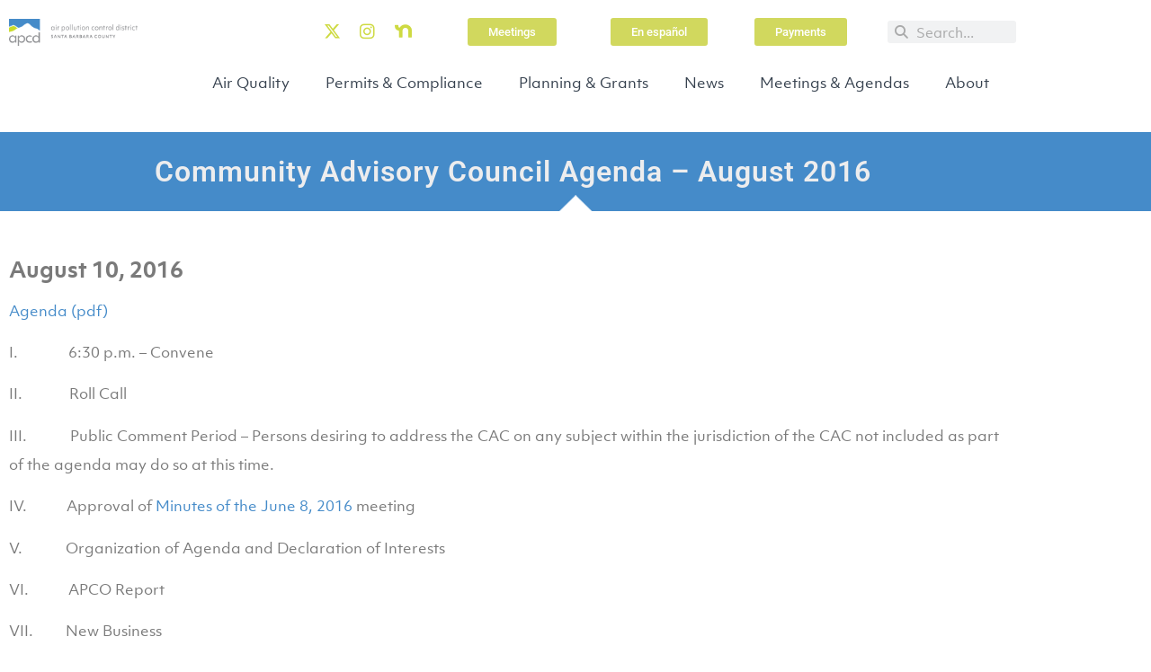

--- FILE ---
content_type: text/html; charset=UTF-8
request_url: https://www.ourair.org/community-advisory-council-agenda-august-2016/
body_size: 18459
content:
<!doctype html>
<html lang="en-US">
<head>
	<meta charset="UTF-8">
	<meta name="viewport" content="width=device-width, initial-scale=1">
	<link rel="profile" href="https://gmpg.org/xfn/11">
	<title>Community Advisory Council Agenda – August 2016 &#8211; Santa Barbara County Air Pollution Control District</title>
<meta name='robots' content='max-image-preview:large' />
<link rel="alternate" hreflang="en" href="https://www.ourair.org/community-advisory-council-agenda-august-2016/" />
<link rel="alternate" hreflang="x-default" href="https://www.ourair.org/community-advisory-council-agenda-august-2016/" />
<link rel='dns-prefetch' href='//www.googletagmanager.com' />
<link rel="alternate" type="application/rss+xml" title="Santa Barbara County Air Pollution Control District &raquo; Feed" href="https://www.ourair.org/feed/" />
<link rel="alternate" type="application/rss+xml" title="Santa Barbara County Air Pollution Control District &raquo; Comments Feed" href="https://www.ourair.org/comments/feed/" />
<link rel="alternate" title="oEmbed (JSON)" type="application/json+oembed" href="https://www.ourair.org/wp-json/oembed/1.0/embed?url=https%3A%2F%2Fwww.ourair.org%2Fcommunity-advisory-council-agenda-august-2016%2F" />
<link rel="alternate" title="oEmbed (XML)" type="text/xml+oembed" href="https://www.ourair.org/wp-json/oembed/1.0/embed?url=https%3A%2F%2Fwww.ourair.org%2Fcommunity-advisory-council-agenda-august-2016%2F&#038;format=xml" />
<link rel="stylesheet" type="text/css" href="https://use.typekit.net/dme1ovq.css"><style id='wp-img-auto-sizes-contain-inline-css'>
img:is([sizes=auto i],[sizes^="auto," i]){contain-intrinsic-size:3000px 1500px}
/*# sourceURL=wp-img-auto-sizes-contain-inline-css */
</style>

<link rel='stylesheet' id='ctf_styles-css' href='https://www.ourair.org/wp-content/plugins/custom-twitter-feeds-pro/css/ctf-styles.min.css?ver=2.5.3' media='all' />
<style id='wp-emoji-styles-inline-css'>

	img.wp-smiley, img.emoji {
		display: inline !important;
		border: none !important;
		box-shadow: none !important;
		height: 1em !important;
		width: 1em !important;
		margin: 0 0.07em !important;
		vertical-align: -0.1em !important;
		background: none !important;
		padding: 0 !important;
	}
/*# sourceURL=wp-emoji-styles-inline-css */
</style>
<link rel='stylesheet' id='wp-block-library-css' href='https://www.ourair.org/wp-includes/css/dist/block-library/style.min.css?ver=6.9' media='all' />
<link rel='stylesheet' id='jet-engine-frontend-css' href='https://www.ourair.org/wp-content/plugins/jet-engine/assets/css/frontend.css?ver=3.8.2.1' media='all' />
<style id='filebird-block-filebird-gallery-style-inline-css'>
ul.filebird-block-filebird-gallery{margin:auto!important;padding:0!important;width:100%}ul.filebird-block-filebird-gallery.layout-grid{display:grid;grid-gap:20px;align-items:stretch;grid-template-columns:repeat(var(--columns),1fr);justify-items:stretch}ul.filebird-block-filebird-gallery.layout-grid li img{border:1px solid #ccc;box-shadow:2px 2px 6px 0 rgba(0,0,0,.3);height:100%;max-width:100%;-o-object-fit:cover;object-fit:cover;width:100%}ul.filebird-block-filebird-gallery.layout-masonry{-moz-column-count:var(--columns);-moz-column-gap:var(--space);column-gap:var(--space);-moz-column-width:var(--min-width);columns:var(--min-width) var(--columns);display:block;overflow:auto}ul.filebird-block-filebird-gallery.layout-masonry li{margin-bottom:var(--space)}ul.filebird-block-filebird-gallery li{list-style:none}ul.filebird-block-filebird-gallery li figure{height:100%;margin:0;padding:0;position:relative;width:100%}ul.filebird-block-filebird-gallery li figure figcaption{background:linear-gradient(0deg,rgba(0,0,0,.7),rgba(0,0,0,.3) 70%,transparent);bottom:0;box-sizing:border-box;color:#fff;font-size:.8em;margin:0;max-height:100%;overflow:auto;padding:3em .77em .7em;position:absolute;text-align:center;width:100%;z-index:2}ul.filebird-block-filebird-gallery li figure figcaption a{color:inherit}

/*# sourceURL=https://www.ourair.org/wp-content/plugins/filebird/blocks/filebird-gallery/build/style-index.css */
</style>
<style id='global-styles-inline-css'>
:root{--wp--preset--aspect-ratio--square: 1;--wp--preset--aspect-ratio--4-3: 4/3;--wp--preset--aspect-ratio--3-4: 3/4;--wp--preset--aspect-ratio--3-2: 3/2;--wp--preset--aspect-ratio--2-3: 2/3;--wp--preset--aspect-ratio--16-9: 16/9;--wp--preset--aspect-ratio--9-16: 9/16;--wp--preset--color--black: #000000;--wp--preset--color--cyan-bluish-gray: #abb8c3;--wp--preset--color--white: #ffffff;--wp--preset--color--pale-pink: #f78da7;--wp--preset--color--vivid-red: #cf2e2e;--wp--preset--color--luminous-vivid-orange: #ff6900;--wp--preset--color--luminous-vivid-amber: #fcb900;--wp--preset--color--light-green-cyan: #7bdcb5;--wp--preset--color--vivid-green-cyan: #00d084;--wp--preset--color--pale-cyan-blue: #8ed1fc;--wp--preset--color--vivid-cyan-blue: #0693e3;--wp--preset--color--vivid-purple: #9b51e0;--wp--preset--gradient--vivid-cyan-blue-to-vivid-purple: linear-gradient(135deg,rgb(6,147,227) 0%,rgb(155,81,224) 100%);--wp--preset--gradient--light-green-cyan-to-vivid-green-cyan: linear-gradient(135deg,rgb(122,220,180) 0%,rgb(0,208,130) 100%);--wp--preset--gradient--luminous-vivid-amber-to-luminous-vivid-orange: linear-gradient(135deg,rgb(252,185,0) 0%,rgb(255,105,0) 100%);--wp--preset--gradient--luminous-vivid-orange-to-vivid-red: linear-gradient(135deg,rgb(255,105,0) 0%,rgb(207,46,46) 100%);--wp--preset--gradient--very-light-gray-to-cyan-bluish-gray: linear-gradient(135deg,rgb(238,238,238) 0%,rgb(169,184,195) 100%);--wp--preset--gradient--cool-to-warm-spectrum: linear-gradient(135deg,rgb(74,234,220) 0%,rgb(151,120,209) 20%,rgb(207,42,186) 40%,rgb(238,44,130) 60%,rgb(251,105,98) 80%,rgb(254,248,76) 100%);--wp--preset--gradient--blush-light-purple: linear-gradient(135deg,rgb(255,206,236) 0%,rgb(152,150,240) 100%);--wp--preset--gradient--blush-bordeaux: linear-gradient(135deg,rgb(254,205,165) 0%,rgb(254,45,45) 50%,rgb(107,0,62) 100%);--wp--preset--gradient--luminous-dusk: linear-gradient(135deg,rgb(255,203,112) 0%,rgb(199,81,192) 50%,rgb(65,88,208) 100%);--wp--preset--gradient--pale-ocean: linear-gradient(135deg,rgb(255,245,203) 0%,rgb(182,227,212) 50%,rgb(51,167,181) 100%);--wp--preset--gradient--electric-grass: linear-gradient(135deg,rgb(202,248,128) 0%,rgb(113,206,126) 100%);--wp--preset--gradient--midnight: linear-gradient(135deg,rgb(2,3,129) 0%,rgb(40,116,252) 100%);--wp--preset--font-size--small: 13px;--wp--preset--font-size--medium: 20px;--wp--preset--font-size--large: 36px;--wp--preset--font-size--x-large: 42px;--wp--preset--spacing--20: 0.44rem;--wp--preset--spacing--30: 0.67rem;--wp--preset--spacing--40: 1rem;--wp--preset--spacing--50: 1.5rem;--wp--preset--spacing--60: 2.25rem;--wp--preset--spacing--70: 3.38rem;--wp--preset--spacing--80: 5.06rem;--wp--preset--shadow--natural: 6px 6px 9px rgba(0, 0, 0, 0.2);--wp--preset--shadow--deep: 12px 12px 50px rgba(0, 0, 0, 0.4);--wp--preset--shadow--sharp: 6px 6px 0px rgba(0, 0, 0, 0.2);--wp--preset--shadow--outlined: 6px 6px 0px -3px rgb(255, 255, 255), 6px 6px rgb(0, 0, 0);--wp--preset--shadow--crisp: 6px 6px 0px rgb(0, 0, 0);}:root { --wp--style--global--content-size: 800px;--wp--style--global--wide-size: 1200px; }:where(body) { margin: 0; }.wp-site-blocks > .alignleft { float: left; margin-right: 2em; }.wp-site-blocks > .alignright { float: right; margin-left: 2em; }.wp-site-blocks > .aligncenter { justify-content: center; margin-left: auto; margin-right: auto; }:where(.wp-site-blocks) > * { margin-block-start: 24px; margin-block-end: 0; }:where(.wp-site-blocks) > :first-child { margin-block-start: 0; }:where(.wp-site-blocks) > :last-child { margin-block-end: 0; }:root { --wp--style--block-gap: 24px; }:root :where(.is-layout-flow) > :first-child{margin-block-start: 0;}:root :where(.is-layout-flow) > :last-child{margin-block-end: 0;}:root :where(.is-layout-flow) > *{margin-block-start: 24px;margin-block-end: 0;}:root :where(.is-layout-constrained) > :first-child{margin-block-start: 0;}:root :where(.is-layout-constrained) > :last-child{margin-block-end: 0;}:root :where(.is-layout-constrained) > *{margin-block-start: 24px;margin-block-end: 0;}:root :where(.is-layout-flex){gap: 24px;}:root :where(.is-layout-grid){gap: 24px;}.is-layout-flow > .alignleft{float: left;margin-inline-start: 0;margin-inline-end: 2em;}.is-layout-flow > .alignright{float: right;margin-inline-start: 2em;margin-inline-end: 0;}.is-layout-flow > .aligncenter{margin-left: auto !important;margin-right: auto !important;}.is-layout-constrained > .alignleft{float: left;margin-inline-start: 0;margin-inline-end: 2em;}.is-layout-constrained > .alignright{float: right;margin-inline-start: 2em;margin-inline-end: 0;}.is-layout-constrained > .aligncenter{margin-left: auto !important;margin-right: auto !important;}.is-layout-constrained > :where(:not(.alignleft):not(.alignright):not(.alignfull)){max-width: var(--wp--style--global--content-size);margin-left: auto !important;margin-right: auto !important;}.is-layout-constrained > .alignwide{max-width: var(--wp--style--global--wide-size);}body .is-layout-flex{display: flex;}.is-layout-flex{flex-wrap: wrap;align-items: center;}.is-layout-flex > :is(*, div){margin: 0;}body .is-layout-grid{display: grid;}.is-layout-grid > :is(*, div){margin: 0;}body{padding-top: 0px;padding-right: 0px;padding-bottom: 0px;padding-left: 0px;}a:where(:not(.wp-element-button)){text-decoration: underline;}:root :where(.wp-element-button, .wp-block-button__link){background-color: #32373c;border-width: 0;color: #fff;font-family: inherit;font-size: inherit;font-style: inherit;font-weight: inherit;letter-spacing: inherit;line-height: inherit;padding-top: calc(0.667em + 2px);padding-right: calc(1.333em + 2px);padding-bottom: calc(0.667em + 2px);padding-left: calc(1.333em + 2px);text-decoration: none;text-transform: inherit;}.has-black-color{color: var(--wp--preset--color--black) !important;}.has-cyan-bluish-gray-color{color: var(--wp--preset--color--cyan-bluish-gray) !important;}.has-white-color{color: var(--wp--preset--color--white) !important;}.has-pale-pink-color{color: var(--wp--preset--color--pale-pink) !important;}.has-vivid-red-color{color: var(--wp--preset--color--vivid-red) !important;}.has-luminous-vivid-orange-color{color: var(--wp--preset--color--luminous-vivid-orange) !important;}.has-luminous-vivid-amber-color{color: var(--wp--preset--color--luminous-vivid-amber) !important;}.has-light-green-cyan-color{color: var(--wp--preset--color--light-green-cyan) !important;}.has-vivid-green-cyan-color{color: var(--wp--preset--color--vivid-green-cyan) !important;}.has-pale-cyan-blue-color{color: var(--wp--preset--color--pale-cyan-blue) !important;}.has-vivid-cyan-blue-color{color: var(--wp--preset--color--vivid-cyan-blue) !important;}.has-vivid-purple-color{color: var(--wp--preset--color--vivid-purple) !important;}.has-black-background-color{background-color: var(--wp--preset--color--black) !important;}.has-cyan-bluish-gray-background-color{background-color: var(--wp--preset--color--cyan-bluish-gray) !important;}.has-white-background-color{background-color: var(--wp--preset--color--white) !important;}.has-pale-pink-background-color{background-color: var(--wp--preset--color--pale-pink) !important;}.has-vivid-red-background-color{background-color: var(--wp--preset--color--vivid-red) !important;}.has-luminous-vivid-orange-background-color{background-color: var(--wp--preset--color--luminous-vivid-orange) !important;}.has-luminous-vivid-amber-background-color{background-color: var(--wp--preset--color--luminous-vivid-amber) !important;}.has-light-green-cyan-background-color{background-color: var(--wp--preset--color--light-green-cyan) !important;}.has-vivid-green-cyan-background-color{background-color: var(--wp--preset--color--vivid-green-cyan) !important;}.has-pale-cyan-blue-background-color{background-color: var(--wp--preset--color--pale-cyan-blue) !important;}.has-vivid-cyan-blue-background-color{background-color: var(--wp--preset--color--vivid-cyan-blue) !important;}.has-vivid-purple-background-color{background-color: var(--wp--preset--color--vivid-purple) !important;}.has-black-border-color{border-color: var(--wp--preset--color--black) !important;}.has-cyan-bluish-gray-border-color{border-color: var(--wp--preset--color--cyan-bluish-gray) !important;}.has-white-border-color{border-color: var(--wp--preset--color--white) !important;}.has-pale-pink-border-color{border-color: var(--wp--preset--color--pale-pink) !important;}.has-vivid-red-border-color{border-color: var(--wp--preset--color--vivid-red) !important;}.has-luminous-vivid-orange-border-color{border-color: var(--wp--preset--color--luminous-vivid-orange) !important;}.has-luminous-vivid-amber-border-color{border-color: var(--wp--preset--color--luminous-vivid-amber) !important;}.has-light-green-cyan-border-color{border-color: var(--wp--preset--color--light-green-cyan) !important;}.has-vivid-green-cyan-border-color{border-color: var(--wp--preset--color--vivid-green-cyan) !important;}.has-pale-cyan-blue-border-color{border-color: var(--wp--preset--color--pale-cyan-blue) !important;}.has-vivid-cyan-blue-border-color{border-color: var(--wp--preset--color--vivid-cyan-blue) !important;}.has-vivid-purple-border-color{border-color: var(--wp--preset--color--vivid-purple) !important;}.has-vivid-cyan-blue-to-vivid-purple-gradient-background{background: var(--wp--preset--gradient--vivid-cyan-blue-to-vivid-purple) !important;}.has-light-green-cyan-to-vivid-green-cyan-gradient-background{background: var(--wp--preset--gradient--light-green-cyan-to-vivid-green-cyan) !important;}.has-luminous-vivid-amber-to-luminous-vivid-orange-gradient-background{background: var(--wp--preset--gradient--luminous-vivid-amber-to-luminous-vivid-orange) !important;}.has-luminous-vivid-orange-to-vivid-red-gradient-background{background: var(--wp--preset--gradient--luminous-vivid-orange-to-vivid-red) !important;}.has-very-light-gray-to-cyan-bluish-gray-gradient-background{background: var(--wp--preset--gradient--very-light-gray-to-cyan-bluish-gray) !important;}.has-cool-to-warm-spectrum-gradient-background{background: var(--wp--preset--gradient--cool-to-warm-spectrum) !important;}.has-blush-light-purple-gradient-background{background: var(--wp--preset--gradient--blush-light-purple) !important;}.has-blush-bordeaux-gradient-background{background: var(--wp--preset--gradient--blush-bordeaux) !important;}.has-luminous-dusk-gradient-background{background: var(--wp--preset--gradient--luminous-dusk) !important;}.has-pale-ocean-gradient-background{background: var(--wp--preset--gradient--pale-ocean) !important;}.has-electric-grass-gradient-background{background: var(--wp--preset--gradient--electric-grass) !important;}.has-midnight-gradient-background{background: var(--wp--preset--gradient--midnight) !important;}.has-small-font-size{font-size: var(--wp--preset--font-size--small) !important;}.has-medium-font-size{font-size: var(--wp--preset--font-size--medium) !important;}.has-large-font-size{font-size: var(--wp--preset--font-size--large) !important;}.has-x-large-font-size{font-size: var(--wp--preset--font-size--x-large) !important;}
:root :where(.wp-block-pullquote){font-size: 1.5em;line-height: 1.6;}
/*# sourceURL=global-styles-inline-css */
</style>
<link rel='stylesheet' id='wpml-legacy-horizontal-list-0-css' href='https://www.ourair.org/wp-content/plugins/sitepress-multilingual-cms/templates/language-switchers/legacy-list-horizontal/style.min.css?ver=1' media='all' />
<link rel='stylesheet' id='megamenu-css' href='https://www.ourair.org/wp-content/uploads/maxmegamenu/style_en.css?ver=4d75e5' media='all' />
<link rel='stylesheet' id='dashicons-css' href='https://www.ourair.org/wp-includes/css/dashicons.min.css?ver=6.9' media='all' />
<link rel='stylesheet' id='parent-theme-css' href='https://www.ourair.org/wp-content/themes/hello-elementor/style.css?ver=6.9' media='all' />
<link rel='stylesheet' id='child-theme-css' href='https://www.ourair.org/wp-content/themes/hello-elementor-child/css/main.css?ver=202410231401' media='all' />
<link rel='stylesheet' id='hello-elementor-css' href='https://www.ourair.org/wp-content/themes/hello-elementor/assets/css/reset.css?ver=3.4.5' media='all' />
<link rel='stylesheet' id='hello-elementor-theme-style-css' href='https://www.ourair.org/wp-content/themes/hello-elementor/assets/css/theme.css?ver=3.4.5' media='all' />
<link rel='stylesheet' id='hello-elementor-header-footer-css' href='https://www.ourair.org/wp-content/themes/hello-elementor/assets/css/header-footer.css?ver=3.4.5' media='all' />
<link rel='stylesheet' id='elementor-frontend-css' href='https://www.ourair.org/wp-content/plugins/elementor/assets/css/frontend.min.css?ver=3.34.1' media='all' />
<link rel='stylesheet' id='widget-icon-list-css' href='https://www.ourair.org/wp-content/plugins/elementor/assets/css/widget-icon-list.min.css?ver=3.34.1' media='all' />
<link rel='stylesheet' id='widget-image-css' href='https://www.ourair.org/wp-content/plugins/elementor/assets/css/widget-image.min.css?ver=3.34.1' media='all' />
<link rel='stylesheet' id='widget-social-icons-css' href='https://www.ourair.org/wp-content/plugins/elementor/assets/css/widget-social-icons.min.css?ver=3.34.1' media='all' />
<link rel='stylesheet' id='e-apple-webkit-css' href='https://www.ourair.org/wp-content/plugins/elementor/assets/css/conditionals/apple-webkit.min.css?ver=3.34.1' media='all' />
<link rel='stylesheet' id='widget-search-form-css' href='https://www.ourair.org/wp-content/plugins/elementor-pro/assets/css/widget-search-form.min.css?ver=3.34.0' media='all' />
<link rel='stylesheet' id='swiper-css' href='https://www.ourair.org/wp-content/plugins/elementor/assets/lib/swiper/v8/css/swiper.min.css?ver=8.4.5' media='all' />
<link rel='stylesheet' id='e-swiper-css' href='https://www.ourair.org/wp-content/plugins/elementor/assets/css/conditionals/e-swiper.min.css?ver=3.34.1' media='all' />
<link rel='stylesheet' id='widget-spacer-css' href='https://www.ourair.org/wp-content/plugins/elementor/assets/css/widget-spacer.min.css?ver=3.34.1' media='all' />
<link rel='stylesheet' id='e-shapes-css' href='https://www.ourair.org/wp-content/plugins/elementor/assets/css/conditionals/shapes.min.css?ver=3.34.1' media='all' />
<link rel='stylesheet' id='elementor-icons-css' href='https://www.ourair.org/wp-content/plugins/elementor/assets/lib/eicons/css/elementor-icons.min.css?ver=5.45.0' media='all' />
<link rel='stylesheet' id='elementor-post-48787-css' href='https://www.ourair.org/wp-content/uploads/elementor/css/post-48787.css?ver=1768508952' media='all' />
<link rel='stylesheet' id='jet-blog-css' href='https://www.ourair.org/wp-content/plugins/jet-blog/assets/css/jet-blog.css?ver=2.4.8' media='all' />
<link rel='stylesheet' id='font-awesome-5-all-css' href='https://www.ourair.org/wp-content/plugins/elementor/assets/lib/font-awesome/css/all.min.css?ver=3.34.1' media='all' />
<link rel='stylesheet' id='font-awesome-4-shim-css' href='https://www.ourair.org/wp-content/plugins/elementor/assets/lib/font-awesome/css/v4-shims.min.css?ver=3.34.1' media='all' />
<link rel='stylesheet' id='elementor-post-43079-css' href='https://www.ourair.org/wp-content/uploads/elementor/css/post-43079.css?ver=1768508952' media='all' />
<link rel='stylesheet' id='elementor-post-44094-css' href='https://www.ourair.org/wp-content/uploads/elementor/css/post-44094.css?ver=1768508952' media='all' />
<link rel='stylesheet' id='elementor-post-44566-css' href='https://www.ourair.org/wp-content/uploads/elementor/css/post-44566.css?ver=1768508952' media='all' />
<link rel='stylesheet' id='tablepress-default-css' href='https://www.ourair.org/wp-content/tablepress-combined.min.css?ver=42' media='all' />
<link rel='stylesheet' id='ndic-airnow-history-css-css' href='https://www.ourair.org/wp-content/plugins/ndic-airnow-history/css/styles.css?ver=6.9' media='all' />
<link rel='stylesheet' id='jquery-chosen-css' href='https://www.ourair.org/wp-content/plugins/_jet-search/assets/lib/chosen/chosen.min.css?ver=1.8.7' media='all' />
<link rel='stylesheet' id='jet-search-css' href='https://www.ourair.org/wp-content/plugins/_jet-search/assets/css/jet-search.css?ver=3.4.3' media='all' />
<link rel='stylesheet' id='eael-general-css' href='https://www.ourair.org/wp-content/plugins/essential-addons-for-elementor-lite/assets/front-end/css/view/general.min.css?ver=6.5.7' media='all' />
<link rel='stylesheet' id='elementor-gf-local-roboto-css' href='https://www.ourair.org/wp-content/uploads/elementor/google-fonts/css/roboto.css?ver=1743450434' media='all' />
<link rel='stylesheet' id='elementor-gf-local-robotoslab-css' href='https://www.ourair.org/wp-content/uploads/elementor/google-fonts/css/robotoslab.css?ver=1743450438' media='all' />
<link rel='stylesheet' id='elementor-icons-untitled-font-1-css' href='https://www.ourair.org/wp-content/uploads/elementor/custom-icons/untitled-font-1-3/styles.css?ver=1.0.0' media='all' />
<script src="https://www.ourair.org/wp-includes/js/jquery/jquery.min.js?ver=3.7.1" id="jquery-core-js"></script>
<script src="https://www.ourair.org/wp-includes/js/jquery/jquery-migrate.min.js?ver=3.4.1" id="jquery-migrate-js"></script>
<script src="https://www.ourair.org/wp-includes/js/imagesloaded.min.js?ver=6.9" id="imagesLoaded-js"></script>
<script src="https://www.ourair.org/wp-content/plugins/elementor/assets/lib/font-awesome/js/v4-shims.min.js?ver=3.34.1" id="font-awesome-4-shim-js"></script>

<!-- Google tag (gtag.js) snippet added by Site Kit -->
<!-- Google Analytics snippet added by Site Kit -->
<script src="https://www.googletagmanager.com/gtag/js?id=G-WY0SZ9MY1P" id="google_gtagjs-js" async></script>
<script id="google_gtagjs-js-after">
window.dataLayer = window.dataLayer || [];function gtag(){dataLayer.push(arguments);}
gtag("set","linker",{"domains":["www.ourair.org"]});
gtag("js", new Date());
gtag("set", "developer_id.dZTNiMT", true);
gtag("config", "G-WY0SZ9MY1P");
//# sourceURL=google_gtagjs-js-after
</script>
<link rel="https://api.w.org/" href="https://www.ourair.org/wp-json/" /><link rel="alternate" title="JSON" type="application/json" href="https://www.ourair.org/wp-json/wp/v2/posts/43837" /><link rel="EditURI" type="application/rsd+xml" title="RSD" href="https://www.ourair.org/xmlrpc.php?rsd" />
<meta name="generator" content="WordPress 6.9" />
<link rel="canonical" href="https://www.ourair.org/community-advisory-council-agenda-august-2016/" />
<link rel='shortlink' href='https://www.ourair.org/?p=43837' />
<meta name="generator" content="Site Kit by Google 1.170.0" /><meta name="generator" content="Redux 4.5.10" /><meta name="generator" content="WPML ver:4.8.6 stt:1,2;" />
<meta name="generator" content="Elementor 3.34.1; features: additional_custom_breakpoints; settings: css_print_method-external, google_font-enabled, font_display-auto">
			<style>
				.e-con.e-parent:nth-of-type(n+4):not(.e-lazyloaded):not(.e-no-lazyload),
				.e-con.e-parent:nth-of-type(n+4):not(.e-lazyloaded):not(.e-no-lazyload) * {
					background-image: none !important;
				}
				@media screen and (max-height: 1024px) {
					.e-con.e-parent:nth-of-type(n+3):not(.e-lazyloaded):not(.e-no-lazyload),
					.e-con.e-parent:nth-of-type(n+3):not(.e-lazyloaded):not(.e-no-lazyload) * {
						background-image: none !important;
					}
				}
				@media screen and (max-height: 640px) {
					.e-con.e-parent:nth-of-type(n+2):not(.e-lazyloaded):not(.e-no-lazyload),
					.e-con.e-parent:nth-of-type(n+2):not(.e-lazyloaded):not(.e-no-lazyload) * {
						background-image: none !important;
					}
				}
			</style>
			<link rel="icon" href="https://www.ourair.org/wp-content/uploads/cropped-sbcapcd-fav-icon-32x32.png" sizes="32x32" />
<link rel="icon" href="https://www.ourair.org/wp-content/uploads/cropped-sbcapcd-fav-icon-192x192.png" sizes="192x192" />
<link rel="apple-touch-icon" href="https://www.ourair.org/wp-content/uploads/cropped-sbcapcd-fav-icon-180x180.png" />
<meta name="msapplication-TileImage" content="https://www.ourair.org/wp-content/uploads/cropped-sbcapcd-fav-icon-270x270.png" />
		<style id="wp-custom-css">
			h1 {
	font-family:"objektiv-mk1", Sans-serif;
}

h2 {font-family:"objektiv-mk1", Sans-serif;
margin-top:20px;}

h3 {font-family:"objektiv-mk1", Sans-serif;
margin-top:20px;}

h4 {font-family:"objektiv-mk1", Sans-serif;
margin-top:20px;}

p {
	font-family:"objektiv-mk1", Sans-serif;
	line-height:2em;
}

a {color:#458bc9;}

li {font-family:"objektiv-mk1", Sans-serif;
line-height:2em;}

ul {margin-bottom:15px;}

ol {margin-bottom:15px;}

@media (min-width: 1024px) {
	#sbc-air-quality-summary .elementor-row {
		margin-bottom: 30px;
	}
}
#sbc-air-quality-summary .airnow-location {
	display: flex;
}
#sbc-air-quality-summary .airnow-location-inner {
	display: block;
	width: 100%;
	border-style: solid;
	border-width: 1px 1px 1px 1px;
	border-color: #608AC6;
	transition: background 0.3s, border 0.3s, border-radius 0.3s, box-shadow 0.3s;
	margin: 0px 5px 0px 0px;
	padding: 10px;
	text-align: center;
}
#sbc-air-quality-summary .airnow-location:last-child {
	margin: 0;
}
#sbc-air-quality-summary .airnow-location h5 {
	font-family: "objektiv-mk1", Sans-serif;
	font-weight: 600;
	margin: 0 0 8px 0;
}
#sbc-air-quality-summary .airnow-location .observation {
	font-family: "objektiv-mk1", Sans-serif;
	font-weight: 600;
	margin: 0;
}
#sbc-air-quality-summary .aqi-time {
	text-align: center;
}

/*Complaint Form */
#gform_2 ul.gform_fields li.field_description_below {
	display: flex;
    flex-wrap: wrap;
}
#gform_2 ul.gform_fields li.field_description_below div.ginput_container{
	order: 3;
    width: 100%;
}
#gform_2 ul.gform_fields li.field_description_below div.ginput_container{
	order: 3;
    width: 100%;
}
#gform_2 ul.gform_fields li.field_description_below div.gfield_description{
	order: 2;
    width: 100%;
	padding-top:3px;
}
#gform_2 .gform_footer{
	padding-top:0;
	margin-top:0;
}
.gform_wrapper .field_sublabel_below .ginput_complex.ginput_container label, .gform_wrapper .field_sublabel_below div[class*=gfield_time_].ginput_container label{
	margin-top:4px;
}

.__background--lt-white {
	background-color:#ffffff;
}

.__background--lt-white h2 {
color:#37424f !important;
	font-size:2rem;
}

@media only screen and (max-width: 479px) {
  #mega-menu-wrap-menu-1
    #mega-menu-menu-1
    li.mega-menu-item-has-children
    > a.mega-menu-link
    > span.mega-indicator {
    display: inline;
  }

  	body .site-main #mega-menu-wrap-menu-1 #mega-menu-menu-1 > li.mega-menu-item.mega-toggle-on > a.mega-menu-link {
    color: #458bc9 !important;
  }
	
    #mega-menu-wrap-menu-1 #mega-menu-menu-1 > li.mega-menu-item > a.mega-menu-link {
    color: white;
  }
}

.page-id-27384 #sbc-air-quality-summary > div:nth-child(3) > div {
    margin: 0 auto;
    display: grid;
    grid-template-columns: 1fr 1fr 1fr;
}

.page-id-27384 .elementor-column.elementor-col-25, .elementor-column[data-col="25"] {
    width: 100%;
}
.page-id-27384 #sbc-air-quality-summary > div:nth-child(3) > div > div:nth-child(4) {
    display: none;
}

@media (max-width: 768px){
.page-id-27384	.elementor-row {
    -ms-flex-wrap: wrap;
    flex-wrap: wrap;
    grid-template-columns: 1fr !important;
}
}

.airnow-location-inner{
	display: flex;
    flex-direction: column;
}
/* .airnow-location-inner h5{
	order:1;
} */

.airnow-location-inner h5{
	order:1 !important;
}
.airnow-location-inner .airnow-history-wrapper{
	order:5 !important;
}

/**
 * Hide columns with no data on  by location
 * Page Carbajal - April 24th
 **/ 

table.airnow-history-table-santa_maria > * > tr >.history-cell-pm10{/*Waiting on client to ask to hide it*/}

table.airnow-history-table-paradise_road > * > tr >.history-cell-pm10,
table.airnow-history-table-paradise_road > * > tr >.history-cell-pm25,
table.airnow-history-table-santa_ynez > * > tr >.history-cell-pm10,
table.airnow-history-table-carpinteria > * > tr >.history-cell-pm10,
table.airnow-history-table-carpinteria > * > tr >.history-cell-pm25,
table.airnow-history-table-lompoc_hsp > * > tr >.history-cell-pm10,
table.airnow-history-table-lompoc_hsp > * > tr >.history-cell-pm25,
table.airnow-history-table-las_flores_canyon > * > tr >.history-cell-pm25
{
    display: none;
}

/**
 * Hide observation by location
 * Page Carbajal – April 26th
 **/

.observation-PM10-Paradise.Road, .observation-PM2\.5-Paradise.Road {
	display:none;
}

		</style>
		<style type="text/css">/** Mega Menu CSS: fs **/</style>
</head>
<body class="wp-singular post-template-default single single-post postid-43837 single-format-standard wp-custom-logo wp-embed-responsive wp-theme-hello-elementor wp-child-theme-hello-elementor-child mega-menu-menu-1 hello-elementor-default has-notificationx elementor-default elementor-kit-48787 elementor-page-44566">


<a class="skip-link screen-reader-text" href="#content">Skip to content</a>

		<header data-elementor-type="header" data-elementor-id="43079" class="elementor elementor-43079 elementor-location-header" data-elementor-post-type="elementor_library">
					<section class="elementor-section elementor-top-section elementor-element elementor-element-c1dbaf3 elementor-section-full_width elementor-hidden-desktop elementor-hidden-tablet elementor-hidden-mobile elementor-section-height-default elementor-section-height-default" data-id="c1dbaf3" data-element_type="section" data-settings="{&quot;jet_parallax_layout_list&quot;:[],&quot;background_background&quot;:&quot;classic&quot;}">
						<div class="elementor-container elementor-column-gap-default">
					<div class="elementor-column elementor-col-100 elementor-top-column elementor-element elementor-element-d018b5f" data-id="d018b5f" data-element_type="column">
			<div class="elementor-widget-wrap elementor-element-populated">
						<div class="elementor-element elementor-element-8834ef2 elementor-align-center elementor-icon-list--layout-traditional elementor-list-item-link-full_width elementor-widget elementor-widget-global elementor-global-68959 elementor-widget-icon-list" data-id="8834ef2" data-element_type="widget" data-widget_type="icon-list.default">
				<div class="elementor-widget-container">
							<ul class="elementor-icon-list-items">
							<li class="elementor-icon-list-item">
											<a href="https://www.ourair.org/071524-news/">

												<span class="elementor-icon-list-icon">
							<i aria-hidden="true" class="fas fa-exclamation-triangle"></i>						</span>
										<span class="elementor-icon-list-text">Air Quality Watch Continues Countywide</span>
											</a>
									</li>
						</ul>
						</div>
				</div>
					</div>
		</div>
					</div>
		</section>
				<section class="elementor-section elementor-top-section elementor-element elementor-element-119be962 elementor-section-boxed elementor-section-height-default elementor-section-height-default" data-id="119be962" data-element_type="section" data-settings="{&quot;jet_parallax_layout_list&quot;:[{&quot;jet_parallax_layout_image&quot;:{&quot;url&quot;:&quot;&quot;,&quot;id&quot;:&quot;&quot;,&quot;size&quot;:&quot;&quot;},&quot;_id&quot;:&quot;ea6c8ea&quot;,&quot;jet_parallax_layout_image_tablet&quot;:{&quot;url&quot;:&quot;&quot;,&quot;id&quot;:&quot;&quot;,&quot;size&quot;:&quot;&quot;},&quot;jet_parallax_layout_image_mobile&quot;:{&quot;url&quot;:&quot;&quot;,&quot;id&quot;:&quot;&quot;,&quot;size&quot;:&quot;&quot;},&quot;jet_parallax_layout_speed&quot;:{&quot;unit&quot;:&quot;%&quot;,&quot;size&quot;:50,&quot;sizes&quot;:[]},&quot;jet_parallax_layout_type&quot;:&quot;scroll&quot;,&quot;jet_parallax_layout_direction&quot;:&quot;1&quot;,&quot;jet_parallax_layout_fx_direction&quot;:null,&quot;jet_parallax_layout_z_index&quot;:&quot;&quot;,&quot;jet_parallax_layout_bg_x&quot;:50,&quot;jet_parallax_layout_bg_x_tablet&quot;:&quot;&quot;,&quot;jet_parallax_layout_bg_x_mobile&quot;:&quot;&quot;,&quot;jet_parallax_layout_bg_y&quot;:50,&quot;jet_parallax_layout_bg_y_tablet&quot;:&quot;&quot;,&quot;jet_parallax_layout_bg_y_mobile&quot;:&quot;&quot;,&quot;jet_parallax_layout_bg_size&quot;:&quot;auto&quot;,&quot;jet_parallax_layout_bg_size_tablet&quot;:&quot;&quot;,&quot;jet_parallax_layout_bg_size_mobile&quot;:&quot;&quot;,&quot;jet_parallax_layout_animation_prop&quot;:&quot;transform&quot;,&quot;jet_parallax_layout_on&quot;:[&quot;desktop&quot;,&quot;tablet&quot;]}]}">
						<div class="elementor-container elementor-column-gap-default">
					<div class="elementor-column elementor-col-14 elementor-top-column elementor-element elementor-element-6dba1457" data-id="6dba1457" data-element_type="column">
			<div class="elementor-widget-wrap elementor-element-populated">
						<div class="elementor-element elementor-element-2dad3558 elementor-widget elementor-widget-image" data-id="2dad3558" data-element_type="widget" data-widget_type="image.default">
				<div class="elementor-widget-container">
																<a href="/">
							<img width="413" height="86" src="https://www.ourair.org/wp-content/uploads/LOGO.png" class="attachment-large size-large wp-image-44221" alt="air pollution control district logo" srcset="https://www.ourair.org/wp-content/uploads/LOGO.png 413w, https://www.ourair.org/wp-content/uploads/LOGO-300x62.png 300w" sizes="(max-width: 413px) 100vw, 413px" />								</a>
															</div>
				</div>
					</div>
		</div>
				<div class="elementor-column elementor-col-14 elementor-top-column elementor-element elementor-element-75be20db elementor-hidden-phone" data-id="75be20db" data-element_type="column">
			<div class="elementor-widget-wrap">
							</div>
		</div>
				<div class="elementor-column elementor-col-14 elementor-top-column elementor-element elementor-element-9d1be07" data-id="9d1be07" data-element_type="column">
			<div class="elementor-widget-wrap elementor-element-populated">
						<div class="elementor-element elementor-element-3b8fdc04 elementor-shape-square e-grid-align-right e-grid-align-mobile-left elementor-grid-0 elementor-widget elementor-widget-social-icons" data-id="3b8fdc04" data-element_type="widget" data-widget_type="social-icons.default">
				<div class="elementor-widget-container">
							<div class="elementor-social-icons-wrapper elementor-grid" role="list">
							<span class="elementor-grid-item" role="listitem">
					<a class="elementor-icon elementor-social-icon elementor-social-icon-x-twitter elementor-repeater-item-48bb305" href="https://twitter.com/OurAirSBC" target="_blank" alt="Twitter">
						<span class="elementor-screen-only">X-twitter</span>
						<i aria-hidden="true" class="fab fa-x-twitter"></i>					</a>
				</span>
							<span class="elementor-grid-item" role="listitem">
					<a class="elementor-icon elementor-social-icon elementor-social-icon-instagram elementor-repeater-item-c529b1d" href="https://www.instagram.com/ourairsbc/" target="_blank" title="Instagram">
						<span class="elementor-screen-only">Instagram</span>
						<i aria-hidden="true" class="fab fa-instagram"></i>					</a>
				</span>
							<span class="elementor-grid-item" role="listitem">
					<a class="elementor-icon elementor-social-icon elementor-social-icon-icon-nextdoor-logo-icon elementor-repeater-item-39221c8" href="https://nextdoor.com/agency-detail/ca/santa-barbara-county/county-of-santa-barbara/" target="_blank" title="Next Door" alt="Next Door">
						<span class="elementor-screen-only">Icon-nextdoor-logo-icon</span>
						<i aria-hidden="true" class="icon icon-nextdoor-logo-icon"></i>					</a>
				</span>
					</div>
						</div>
				</div>
					</div>
		</div>
				<div class="elementor-column elementor-col-14 elementor-top-column elementor-element elementor-element-66fce8e2" data-id="66fce8e2" data-element_type="column">
			<div class="elementor-widget-wrap elementor-element-populated">
						<div class="elementor-element elementor-element-3382a3a6 elementor-align-center elementor-mobile-align-center elementor-widget elementor-widget-button" data-id="3382a3a6" data-element_type="widget" data-widget_type="button.default">
				<div class="elementor-widget-container">
									<div class="elementor-button-wrapper">
					<a class="elementor-button elementor-button-link elementor-size-xs" href="https://www.ourair.org/meetings-agendas/">
						<span class="elementor-button-content-wrapper">
									<span class="elementor-button-text">Meetings</span>
					</span>
					</a>
				</div>
								</div>
				</div>
					</div>
		</div>
				<div class="elementor-column elementor-col-14 elementor-top-column elementor-element elementor-element-372f2059" data-id="372f2059" data-element_type="column">
			<div class="elementor-widget-wrap elementor-element-populated">
						<div class="elementor-element elementor-element-19f5a76e elementor-align-center elementor-mobile-align-center elementor-widget elementor-widget-button" data-id="19f5a76e" data-element_type="widget" data-widget_type="button.default">
				<div class="elementor-widget-container">
									<div class="elementor-button-wrapper">
					<a class="elementor-button elementor-button-link elementor-size-xs" href="https://www.ourair.org/en-espanol/?lang=es">
						<span class="elementor-button-content-wrapper">
									<span class="elementor-button-text">En español</span>
					</span>
					</a>
				</div>
								</div>
				</div>
					</div>
		</div>
				<div class="elementor-column elementor-col-14 elementor-top-column elementor-element elementor-element-693ec6e6" data-id="693ec6e6" data-element_type="column">
			<div class="elementor-widget-wrap elementor-element-populated">
						<div class="elementor-element elementor-element-492eb9e1 elementor-align-center elementor-mobile-align-center elementor-widget elementor-widget-button" data-id="492eb9e1" data-element_type="widget" data-widget_type="button.default">
				<div class="elementor-widget-container">
									<div class="elementor-button-wrapper">
					<a class="elementor-button elementor-button-link elementor-size-xs" href="https://www.ourair.org/online-payments/">
						<span class="elementor-button-content-wrapper">
									<span class="elementor-button-text">Payments</span>
					</span>
					</a>
				</div>
								</div>
				</div>
					</div>
		</div>
				<div class="elementor-column elementor-col-14 elementor-top-column elementor-element elementor-element-2db9e1db" data-id="2db9e1db" data-element_type="column">
			<div class="elementor-widget-wrap elementor-element-populated">
						<div class="elementor-element elementor-element-478bb7dc elementor-search-form--skin-minimal elementor-widget elementor-widget-search-form" data-id="478bb7dc" data-element_type="widget" data-settings="{&quot;skin&quot;:&quot;minimal&quot;,&quot;_animation&quot;:&quot;none&quot;}" data-widget_type="search-form.default">
				<div class="elementor-widget-container">
							<search role="search">
			<form class="elementor-search-form" action="https://www.ourair.org" method="get">
												<div class="elementor-search-form__container">
					<label class="elementor-screen-only" for="elementor-search-form-478bb7dc">Search</label>

											<div class="elementor-search-form__icon">
							<i aria-hidden="true" class="fas fa-search"></i>							<span class="elementor-screen-only">Search</span>
						</div>
					
					<input id="elementor-search-form-478bb7dc" placeholder="Search..." class="elementor-search-form__input" type="search" name="s" value="">
					<input type='hidden' name='lang' value='en' />
					
									</div>
			</form>
		</search>
						</div>
				</div>
					</div>
		</div>
					</div>
		</section>
				<section class="elementor-section elementor-top-section elementor-element elementor-element-ccdfaee elementor-section-boxed elementor-section-height-default elementor-section-height-default" data-id="ccdfaee" data-element_type="section" data-settings="{&quot;jet_parallax_layout_list&quot;:[{&quot;jet_parallax_layout_image&quot;:{&quot;url&quot;:&quot;&quot;,&quot;id&quot;:&quot;&quot;,&quot;size&quot;:&quot;&quot;},&quot;_id&quot;:&quot;c6116d8&quot;,&quot;jet_parallax_layout_image_tablet&quot;:{&quot;url&quot;:&quot;&quot;,&quot;id&quot;:&quot;&quot;,&quot;size&quot;:&quot;&quot;},&quot;jet_parallax_layout_image_mobile&quot;:{&quot;url&quot;:&quot;&quot;,&quot;id&quot;:&quot;&quot;,&quot;size&quot;:&quot;&quot;},&quot;jet_parallax_layout_speed&quot;:{&quot;unit&quot;:&quot;%&quot;,&quot;size&quot;:50,&quot;sizes&quot;:[]},&quot;jet_parallax_layout_type&quot;:&quot;scroll&quot;,&quot;jet_parallax_layout_direction&quot;:&quot;1&quot;,&quot;jet_parallax_layout_fx_direction&quot;:null,&quot;jet_parallax_layout_z_index&quot;:&quot;&quot;,&quot;jet_parallax_layout_bg_x&quot;:50,&quot;jet_parallax_layout_bg_x_tablet&quot;:&quot;&quot;,&quot;jet_parallax_layout_bg_x_mobile&quot;:&quot;&quot;,&quot;jet_parallax_layout_bg_y&quot;:50,&quot;jet_parallax_layout_bg_y_tablet&quot;:&quot;&quot;,&quot;jet_parallax_layout_bg_y_mobile&quot;:&quot;&quot;,&quot;jet_parallax_layout_bg_size&quot;:&quot;auto&quot;,&quot;jet_parallax_layout_bg_size_tablet&quot;:&quot;&quot;,&quot;jet_parallax_layout_bg_size_mobile&quot;:&quot;&quot;,&quot;jet_parallax_layout_animation_prop&quot;:&quot;transform&quot;,&quot;jet_parallax_layout_on&quot;:[&quot;desktop&quot;,&quot;tablet&quot;]}],&quot;background_background&quot;:&quot;classic&quot;}">
						<div class="elementor-container elementor-column-gap-default">
					<div class="elementor-column elementor-col-100 elementor-top-column elementor-element elementor-element-216e785" data-id="216e785" data-element_type="column">
			<div class="elementor-widget-wrap elementor-element-populated">
						<div class="elementor-element elementor-element-fc1e6b4 elementor-widget elementor-widget-wp-widget-maxmegamenu" data-id="fc1e6b4" data-element_type="widget" data-widget_type="wp-widget-maxmegamenu.default">
				<div class="elementor-widget-container">
					<div id="mega-menu-wrap-menu-1" class="mega-menu-wrap"><div class="mega-menu-toggle"><div class="mega-toggle-blocks-left"></div><div class="mega-toggle-blocks-center"></div><div class="mega-toggle-blocks-right"><div class='mega-toggle-block mega-menu-toggle-block mega-toggle-block-1' id='mega-toggle-block-1' tabindex='0'><button class='mega-toggle-standard mega-toggle-label' aria-expanded='false'><span class='mega-toggle-label-closed'>MENU</span><span class='mega-toggle-label-open'>MENU</span></button></div></div></div><ul id="mega-menu-menu-1" class="mega-menu max-mega-menu mega-menu-horizontal mega-no-js" data-event="hover_intent" data-effect="fade_up" data-effect-speed="200" data-effect-mobile="disabled" data-effect-speed-mobile="0" data-mobile-force-width="false" data-second-click="go" data-document-click="collapse" data-vertical-behaviour="accordion" data-breakpoint="600" data-unbind="true" data-mobile-state="collapse_all" data-mobile-direction="vertical" data-hover-intent-timeout="300" data-hover-intent-interval="100"><li class="mega-menu-item mega-menu-item-type-custom mega-menu-item-object-custom mega-menu-item-has-children mega-menu-megamenu mega-align-bottom-left mega-menu-megamenu mega-menu-item-61083" id="mega-menu-item-61083"><a class="mega-menu-link" href="https://www.ourair.org/air-quality/" aria-expanded="false" tabindex="0">Air Quality<span class="mega-indicator" aria-hidden="true"></span></a>
<ul class="mega-sub-menu">
<li class="mega-menu-item mega-menu-item-type-post_type mega-menu-item-object-page mega-menu-item-has-children mega-menu-column-standard mega-menu-columns-2-of-6 mega-menu-item-61131" style="--columns:6; --span:2" id="mega-menu-item-61131"><a class="mega-menu-link" href="https://www.ourair.org/air-quality-monitoring/">Air Quality<span class="mega-indicator" aria-hidden="true"></span></a>
	<ul class="mega-sub-menu">
<li class="mega-menu-item mega-menu-item-type-post_type mega-menu-item-object-page mega-menu-item-61133" id="mega-menu-item-61133"><a class="mega-menu-link" href="https://www.ourair.org/apcd/air-pollutants-and-health/">Air Pollution and Health</a></li><li class="mega-menu-item mega-menu-item-type-post_type mega-menu-item-object-page mega-menu-item-61134" id="mega-menu-item-61134"><a class="mega-menu-link" href="https://www.ourair.org/todays-air-quality/">Today’s Air Quality & Forecasts</a></li><li class="mega-menu-item mega-menu-item-type-post_type mega-menu-item-object-page mega-menu-item-61135" id="mega-menu-item-61135"><a class="mega-menu-link" href="https://www.ourair.org/air-monitoring/">Air Monitoring</a></li>	</ul>
</li><li class="mega-menu-item mega-menu-item-type-post_type mega-menu-item-object-page mega-menu-item-has-children mega-menu-column-standard mega-menu-columns-2-of-6 mega-menu-item-61132" style="--columns:6; --span:2" id="mega-menu-item-61132"><a class="mega-menu-link" href="https://www.ourair.org/air-quality-resources/">Resources<span class="mega-indicator" aria-hidden="true"></span></a>
	<ul class="mega-sub-menu">
<li class="mega-menu-item mega-menu-item-type-post_type mega-menu-item-object-page mega-menu-item-61137" id="mega-menu-item-61137"><a class="mega-menu-link" href="https://www.ourair.org/learning-about-air-pollution/">For Schools & Teachers</a></li><li class="mega-menu-item mega-menu-item-type-post_type mega-menu-item-object-page mega-menu-item-61138" id="mega-menu-item-61138"><a class="mega-menu-link" href="https://www.ourair.org/sensors/">Air Sensors</a></li><li class="mega-menu-item mega-menu-item-type-post_type mega-menu-item-object-page mega-menu-item-61139" id="mega-menu-item-61139"><a class="mega-menu-link" href="https://www.ourair.org/clean-air-rooms/">Clean Air Rooms</a></li><li class="mega-menu-item mega-menu-item-type-post_type mega-menu-item-object-page mega-menu-item-61140" id="mega-menu-item-61140"><a class="mega-menu-link" href="https://www.ourair.org/clean-air-ambassadors-program/">Clean Air Ambassadors</a></li>	</ul>
</li></ul>
</li><li class="mega-menu-item mega-menu-item-type-custom mega-menu-item-object-custom mega-menu-item-has-children mega-menu-megamenu mega-align-bottom-left mega-menu-megamenu mega-menu-item-61084" id="mega-menu-item-61084"><a class="mega-menu-link" href="https://www.ourair.org/permits-compliance/" aria-expanded="false" tabindex="0">Permits & Compliance<span class="mega-indicator" aria-hidden="true"></span></a>
<ul class="mega-sub-menu">
<li class="mega-menu-item mega-menu-item-type-post_type mega-menu-item-object-page mega-menu-item-has-children mega-menu-column-standard mega-menu-columns-2-of-6 mega-menu-item-61252" style="--columns:6; --span:2" id="mega-menu-item-61252"><a class="mega-menu-link" href="https://www.ourair.org/rules-and-regs/">Rules<span class="mega-indicator" aria-hidden="true"></span></a>
	<ul class="mega-sub-menu">
<li class="mega-menu-item mega-menu-item-type-post_type mega-menu-item-object-page mega-menu-item-61259" id="mega-menu-item-61259"><a class="mega-menu-link" href="https://www.ourair.org/current-rules-and-regulations/">Current Rules</a></li><li class="mega-menu-item mega-menu-item-type-post_type mega-menu-item-object-page mega-menu-item-61260" id="mega-menu-item-61260"><a class="mega-menu-link" href="https://www.ourair.org/rules-under-development/">Rules Under Development</a></li><li class="mega-menu-item mega-menu-item-type-post_type mega-menu-item-object-page mega-menu-item-61261" id="mega-menu-item-61261"><a class="mega-menu-link" href="https://www.ourair.org/rule-history/">Rule History</a></li>	</ul>
</li><li class="mega-menu-item mega-menu-item-type-post_type mega-menu-item-object-page mega-menu-item-has-children mega-menu-column-standard mega-menu-columns-2-of-6 mega-menu-item-61253" style="--columns:6; --span:2" id="mega-menu-item-61253"><a class="mega-menu-link" href="https://www.ourair.org/permits-overview/">Permits<span class="mega-indicator" aria-hidden="true"></span></a>
	<ul class="mega-sub-menu">
<li class="mega-menu-item mega-menu-item-type-post_type mega-menu-item-object-page mega-menu-item-61262" id="mega-menu-item-61262"><a class="mega-menu-link" href="https://www.ourair.org/engineering-programs/">Permitting Programs</a></li><li class="mega-menu-item mega-menu-item-type-post_type mega-menu-item-object-page mega-menu-item-61263" id="mega-menu-item-61263"><a class="mega-menu-link" href="https://www.ourair.org/permit-applications/">Application Forms</a></li><li class="mega-menu-item mega-menu-item-type-post_type mega-menu-item-object-page mega-menu-item-61264" id="mega-menu-item-61264"><a class="mega-menu-link" href="https://www.ourair.org/bact/">Best Available Control Technology</a></li><li class="mega-menu-item mega-menu-item-type-post_type mega-menu-item-object-page mega-menu-item-61265" id="mega-menu-item-61265"><a class="mega-menu-link" href="https://www.ourair.org/erc/">Emission Reduction Credits</a></li><li class="mega-menu-item mega-menu-item-type-post_type mega-menu-item-object-page mega-menu-item-61266" id="mega-menu-item-61266"><a class="mega-menu-link" href="https://www.ourair.org/permit-faq/">Frequently Asked Questions</a></li>	</ul>
</li><li class="mega-menu-item mega-menu-item-type-post_type mega-menu-item-object-page mega-menu-item-has-children mega-menu-column-standard mega-menu-columns-2-of-6 mega-menu-item-61254" style="--columns:6; --span:2" id="mega-menu-item-61254"><a class="mega-menu-link" href="https://www.ourair.org/compliance-overview/">Compliance<span class="mega-indicator" aria-hidden="true"></span></a>
	<ul class="mega-sub-menu">
<li class="mega-menu-item mega-menu-item-type-post_type mega-menu-item-object-page mega-menu-item-61267" id="mega-menu-item-61267"><a class="mega-menu-link" href="https://www.ourair.org/comply-with-our-rules/">Compliance Programs</a></li><li class="mega-menu-item mega-menu-item-type-post_type mega-menu-item-object-page mega-menu-item-61268" id="mega-menu-item-61268"><a class="mega-menu-link" href="https://www.ourair.org/annual-reports/">Annual Reports</a></li><li class="mega-menu-item mega-menu-item-type-post_type mega-menu-item-object-page mega-menu-item-61269" id="mega-menu-item-61269"><a class="mega-menu-link" href="https://www.ourair.org/asbestos/">Asbestos</a></li><li class="mega-menu-item mega-menu-item-type-post_type mega-menu-item-object-page mega-menu-item-61270" id="mega-menu-item-61270"><a class="mega-menu-link" href="https://www.ourair.org/open-burning/">Burn Program</a></li><li class="mega-menu-item mega-menu-item-type-post_type mega-menu-item-object-page mega-menu-item-67608" id="mega-menu-item-67608"><a class="mega-menu-link" href="https://www.ourair.org/complaint-form/">Complaints</a></li>	</ul>
</li><li class="mega-menu-item mega-menu-item-type-post_type mega-menu-item-object-page mega-menu-item-has-children mega-menu-column-standard mega-menu-columns-2-of-6 mega-menu-clear mega-menu-item-61255" style="--columns:6; --span:2" id="mega-menu-item-61255"><a class="mega-menu-link" href="https://www.ourair.org/air-toxics-overview/">Air Toxics<span class="mega-indicator" aria-hidden="true"></span></a>
	<ul class="mega-sub-menu">
<li class="mega-menu-item mega-menu-item-type-post_type mega-menu-item-object-page mega-menu-item-61272" id="mega-menu-item-61272"><a class="mega-menu-link" href="https://www.ourair.org/ab-2588-air-toxics-hot-spots-program/">AB 2588 Air Toxics “Hot Spots” Program</a></li><li class="mega-menu-item mega-menu-item-type-post_type mega-menu-item-object-page mega-menu-item-61273" id="mega-menu-item-61273"><a class="mega-menu-link" href="https://www.ourair.org/air-toxics-and-health/">Air Toxics and Health</a></li><li class="mega-menu-item mega-menu-item-type-post_type mega-menu-item-object-page mega-menu-item-61274" id="mega-menu-item-61274"><a class="mega-menu-link" href="https://www.ourair.org/air-toxics-for-business/">Air Toxics for Business</a></li><li class="mega-menu-item mega-menu-item-type-post_type mega-menu-item-object-page mega-menu-item-61275" id="mega-menu-item-61275"><a class="mega-menu-link" href="https://www.ourair.org/air-toxics-regulations/">Air Toxics Regulations</a></li>	</ul>
</li><li class="mega-menu-item mega-menu-item-type-custom mega-menu-item-object-custom mega-menu-item-has-children mega-menu-column-standard mega-menu-columns-2-of-6 mega-menu-item-61256" style="--columns:6; --span:2" id="mega-menu-item-61256"><a class="mega-menu-link">Permitted Facilities Map<span class="mega-indicator" aria-hidden="true"></span></a>
	<ul class="mega-sub-menu">
<li class="mega-menu-item mega-menu-item-type-custom mega-menu-item-object-custom mega-menu-item-61257" id="mega-menu-item-61257"><a class="mega-menu-link" href="https://map.ourair.org/">Map</a></li><li class="mega-menu-item mega-menu-item-type-post_type mega-menu-item-object-page mega-menu-item-61258" id="mega-menu-item-61258"><a class="mega-menu-link" href="https://www.ourair.org/about-permitted-facilities-map/">About the Map</a></li>	</ul>
</li><li class="mega-menu-item mega-menu-item-type-custom mega-menu-item-object-custom mega-menu-item-has-children mega-menu-column-standard mega-menu-columns-2-of-6 mega-menu-item-67913" style="--columns:6; --span:2" id="mega-menu-item-67913"><a class="mega-menu-link" href="https://www.ourair.org/district-fees/">Fees<span class="mega-indicator" aria-hidden="true"></span></a>
	<ul class="mega-sub-menu">
<li class="mega-menu-item mega-menu-item-type-post_type mega-menu-item-object-page mega-menu-item-67914" id="mega-menu-item-67914"><a class="mega-menu-link" href="https://www.ourair.org/district-fees/">District Fees</a></li>	</ul>
</li></ul>
</li><li class="mega-menu-item mega-menu-item-type-custom mega-menu-item-object-custom mega-menu-item-has-children mega-menu-megamenu mega-align-bottom-left mega-menu-megamenu mega-menu-item-61085" id="mega-menu-item-61085"><a class="mega-menu-link" href="https://www.ourair.org/planning-grants/" aria-expanded="false" tabindex="0">Planning & Grants<span class="mega-indicator" aria-hidden="true"></span></a>
<ul class="mega-sub-menu">
<li class="mega-menu-item mega-menu-item-type-post_type mega-menu-item-object-page mega-menu-item-has-children mega-menu-column-standard mega-menu-columns-2-of-6 mega-menu-item-61277" style="--columns:6; --span:2" id="mega-menu-item-61277"><a class="mega-menu-link" href="https://www.ourair.org/grants/">Grants<span class="mega-indicator" aria-hidden="true"></span></a>
	<ul class="mega-sub-menu">
<li class="mega-menu-item mega-menu-item-type-post_type mega-menu-item-object-page mega-menu-item-61278" id="mega-menu-item-61278"><a class="mega-menu-link" href="https://www.ourair.org/grants-for-on-road-vehicles/">On-Road Trucks & Buses</a></li><li class="mega-menu-item mega-menu-item-type-post_type mega-menu-item-object-page mega-menu-item-61279" id="mega-menu-item-61279"><a class="mega-menu-link" href="https://www.ourair.org/grants-for-off-road-equipment/">Off-Road Equipment</a></li><li class="mega-menu-item mega-menu-item-type-post_type mega-menu-item-object-page mega-menu-item-61281" id="mega-menu-item-61281"><a class="mega-menu-link" href="https://www.ourair.org/grants-for-agricultural-engines/">Agricultural Engines</a></li><li class="mega-menu-item mega-menu-item-type-post_type mega-menu-item-object-page mega-menu-item-61283" id="mega-menu-item-61283"><a class="mega-menu-link" href="https://www.ourair.org/grants-for-marine-vessels/">Marine Vessels</a></li><li class="mega-menu-item mega-menu-item-type-post_type mega-menu-item-object-page mega-menu-item-62629" id="mega-menu-item-62629"><a class="mega-menu-link" href="https://www.ourair.org/ev-charging-program/">Infrastructure</a></li><li class="mega-menu-item mega-menu-item-type-post_type mega-menu-item-object-page mega-menu-item-61284" id="mega-menu-item-61284"><a class="mega-menu-link" href="https://www.ourair.org/clean-air-grants-for-buses/">School Buses</a></li><li class="mega-menu-item mega-menu-item-type-post_type mega-menu-item-object-page mega-menu-item-68728" id="mega-menu-item-68728"><a class="mega-menu-link" href="https://www.ourair.org/grants/locomotives/">Locomotives</a></li>	</ul>
</li><li class="mega-menu-item mega-menu-item-type-post_type mega-menu-item-object-page mega-menu-item-has-children mega-menu-column-standard mega-menu-columns-2-of-6 mega-menu-item-61285" style="--columns:6; --span:2" id="mega-menu-item-61285"><a class="mega-menu-link" href="https://www.ourair.org/incentives/">Incentives<span class="mega-indicator" aria-hidden="true"></span></a>
	<ul class="mega-sub-menu">
<li class="mega-menu-item mega-menu-item-type-post_type mega-menu-item-object-page mega-menu-item-61286" id="mega-menu-item-61286"><a class="mega-menu-link" href="https://www.ourair.org/old-car-buy-back-program/">Old Car Buy Back Program</a></li><li class="mega-menu-item mega-menu-item-type-post_type mega-menu-item-object-page mega-menu-item-61287" id="mega-menu-item-61287"><a class="mega-menu-link" href="https://www.ourair.org/heatclean/">Heat Clean Program</a></li><li class="mega-menu-item mega-menu-item-type-post_type mega-menu-item-object-page mega-menu-item-61289" id="mega-menu-item-61289"><a class="mega-menu-link" href="https://www.ourair.org/leefprogram/">Landscape Equipment Electrification Fund (LEEF)</a></li>	</ul>
</li><li class="mega-menu-item mega-menu-item-type-post_type mega-menu-item-object-page mega-menu-item-has-children mega-menu-column-standard mega-menu-columns-2-of-6 mega-menu-item-61290" style="--columns:6; --span:2" id="mega-menu-item-61290"><a class="mega-menu-link" href="https://www.ourair.org/air-quality-planning/">Air Quality Planning<span class="mega-indicator" aria-hidden="true"></span></a>
	<ul class="mega-sub-menu">
<li class="mega-menu-item mega-menu-item-type-post_type mega-menu-item-object-page mega-menu-item-61291" id="mega-menu-item-61291"><a class="mega-menu-link" href="https://www.ourair.org/air-quality-standards/">Meeting Air Quality Standards</a></li><li class="mega-menu-item mega-menu-item-type-post_type mega-menu-item-object-page mega-menu-item-61292" id="mega-menu-item-61292"><a class="mega-menu-link" href="https://www.ourair.org/planning-clean-air/">Planning for Clean Air</a></li><li class="mega-menu-item mega-menu-item-type-post_type mega-menu-item-object-page mega-menu-item-61293" id="mega-menu-item-61293"><a class="mega-menu-link" href="https://www.ourair.org/emissions-inventory/">Emission Inventory</a></li><li class="mega-menu-item mega-menu-item-type-post_type mega-menu-item-object-page mega-menu-item-62608" id="mega-menu-item-62608"><a class="mega-menu-link" href="https://www.ourair.org/mobile-sources/">Mobile Sources</a></li>	</ul>
</li><li class="mega-menu-item mega-menu-item-type-post_type mega-menu-item-object-page mega-menu-item-has-children mega-menu-column-standard mega-menu-columns-2-of-6 mega-menu-clear mega-menu-item-61300" style="--columns:6; --span:2" id="mega-menu-item-61300"><a class="mega-menu-link" href="https://www.ourair.org/land-use/">Land Use & CEQA<span class="mega-indicator" aria-hidden="true"></span></a>
	<ul class="mega-sub-menu">
<li class="mega-menu-item mega-menu-item-type-post_type mega-menu-item-object-page mega-menu-item-73465" id="mega-menu-item-73465"><a class="mega-menu-link" href="https://www.ourair.org/environmental-review-resources-and-notices/">Environmental Review Resources and Notices</a></li><li class="mega-menu-item mega-menu-item-type-post_type mega-menu-item-object-page mega-menu-item-73466" id="mega-menu-item-73466"><a class="mega-menu-link" href="https://www.ourair.org/apcd/land-use-conflicts-and-health-risk/">Land Use Conflicts and Health Risk</a></li><li class="mega-menu-item mega-menu-item-type-post_type mega-menu-item-object-page mega-menu-item-73467" id="mega-menu-item-73467"><a class="mega-menu-link" href="https://www.ourair.org/greenhouse-gases-and-ceqa/">Greenhouse Gases and CEQA</a></li><li class="mega-menu-item mega-menu-item-type-post_type mega-menu-item-object-post mega-menu-item-73468" id="mega-menu-item-73468"><a class="mega-menu-link" href="https://www.ourair.org/local-ghg-mitigation-strategies/">Local GHG Mitigation Strategies</a></li>	</ul>
</li><li class="mega-menu-item mega-menu-item-type-post_type mega-menu-item-object-page mega-menu-item-has-children mega-menu-column-standard mega-menu-columns-2-of-6 mega-menu-item-61304" style="--columns:6; --span:2" id="mega-menu-item-61304"><a class="mega-menu-link" href="https://www.ourair.org/other-programs/">Other Programs<span class="mega-indicator" aria-hidden="true"></span></a>
	<ul class="mega-sub-menu">
<li class="mega-menu-item mega-menu-item-type-post_type mega-menu-item-object-page mega-menu-item-61306" id="mega-menu-item-61306"><a class="mega-menu-link" href="https://www.ourair.org/air-pollution-marine-shipping/">Marine Shipping</a></li><li class="mega-menu-item mega-menu-item-type-post_type mega-menu-item-object-page mega-menu-item-61305" id="mega-menu-item-61305"><a class="mega-menu-link" href="https://www.ourair.org/community-air/">Community Air Protection (AB 617)</a></li><li class="mega-menu-item mega-menu-item-type-post_type mega-menu-item-object-post mega-menu-item-63178" id="mega-menu-item-63178"><a class="mega-menu-link" href="https://www.ourair.org/school-district-transportation-plans/">School District Transportation Plans (AB 181)</a></li>	</ul>
</li></ul>
</li><li class="mega-menu-item mega-menu-item-type-custom mega-menu-item-object-custom mega-align-bottom-left mega-menu-flyout mega-menu-item-61086" id="mega-menu-item-61086"><a class="mega-menu-link" href="https://www.ourair.org/news/" tabindex="0">News</a></li><li class="mega-menu-item mega-menu-item-type-custom mega-menu-item-object-custom mega-align-bottom-left mega-menu-flyout mega-menu-item-61087" id="mega-menu-item-61087"><a class="mega-menu-link" href="https://www.ourair.org/meetings-agendas/" tabindex="0">Meetings & Agendas</a></li><li class="mega-menu-item mega-menu-item-type-custom mega-menu-item-object-custom mega-menu-item-has-children mega-menu-megamenu mega-align-bottom-left mega-menu-megamenu mega-menu-item-61088" id="mega-menu-item-61088"><a class="mega-menu-link" href="https://www.ourair.org/apcd/about-the-district/" aria-expanded="false" tabindex="0">About<span class="mega-indicator" aria-hidden="true"></span></a>
<ul class="mega-sub-menu">
<li class="mega-menu-item mega-menu-item-type-post_type mega-menu-item-object-page mega-menu-item-has-children mega-menu-column-standard mega-menu-columns-2-of-6 mega-menu-item-61307" style="--columns:6; --span:2" id="mega-menu-item-61307"><a class="mega-menu-link" href="https://www.ourair.org/about-the-apcd/">About the APCD<span class="mega-indicator" aria-hidden="true"></span></a>
	<ul class="mega-sub-menu">
<li class="mega-menu-item mega-menu-item-type-post_type mega-menu-item-object-page mega-menu-item-61308" id="mega-menu-item-61308"><a class="mega-menu-link" href="https://www.ourair.org/contact-us/">Contact Us</a></li><li class="mega-menu-item mega-menu-item-type-post_type mega-menu-item-object-page mega-menu-item-61309" id="mega-menu-item-61309"><a class="mega-menu-link" href="https://www.ourair.org/apcd/meet-our-director/">Meet Our Director</a></li><li class="mega-menu-item mega-menu-item-type-post_type mega-menu-item-object-page mega-menu-item-61311" id="mega-menu-item-61311"><a class="mega-menu-link" href="https://www.ourair.org/apcd/apcd-staff-directory/">Staff Directory</a></li><li class="mega-menu-item mega-menu-item-type-post_type mega-menu-item-object-page mega-menu-item-61313" id="mega-menu-item-61313"><a class="mega-menu-link" href="https://www.ourair.org/apcd/district-board-of-directors/">Board of Directors</a></li><li class="mega-menu-item mega-menu-item-type-post_type mega-menu-item-object-page mega-menu-item-61314" id="mega-menu-item-61314"><a class="mega-menu-link" href="https://www.ourair.org/community-advisory-council-info/">Community Advisory Council</a></li><li class="mega-menu-item mega-menu-item-type-post_type mega-menu-item-object-page mega-menu-item-61316" id="mega-menu-item-61316"><a class="mega-menu-link" href="https://www.ourair.org/apcd/apcd-hearing-board/">Hearing Board </a></li><li class="mega-menu-item mega-menu-item-type-post_type mega-menu-item-object-page mega-menu-item-61317" id="mega-menu-item-61317"><a class="mega-menu-link" href="https://www.ourair.org/public-records-request/">Requests for Public Information</a></li>	</ul>
</li><li class="mega-menu-item mega-menu-item-type-post_type mega-menu-item-object-page mega-menu-item-has-children mega-menu-column-standard mega-menu-columns-2-of-6 mega-menu-item-61318" style="--columns:6; --span:2" id="mega-menu-item-61318"><a class="mega-menu-link" href="https://www.ourair.org/finance/">Finance<span class="mega-indicator" aria-hidden="true"></span></a>
	<ul class="mega-sub-menu">
<li class="mega-menu-item mega-menu-item-type-post_type mega-menu-item-object-page mega-menu-item-61319" id="mega-menu-item-61319"><a class="mega-menu-link" href="https://www.ourair.org/online-payments/">Online Payments</a></li><li class="mega-menu-item mega-menu-item-type-custom mega-menu-item-object-custom mega-menu-item-71002" id="mega-menu-item-71002"><a class="mega-menu-link" href="https://www.ourair.org/finance/#budget">Budget</a></li><li class="mega-menu-item mega-menu-item-type-custom mega-menu-item-object-custom mega-menu-item-69941" id="mega-menu-item-69941"><a class="mega-menu-link" href="https://www.ourair.org/finance/#financialreports">Financial Reports</a></li>	</ul>
</li><li class="mega-menu-item mega-menu-item-type-post_type mega-menu-item-object-page mega-menu-item-has-children mega-menu-column-standard mega-menu-columns-2-of-6 mega-menu-item-61320" style="--columns:6; --span:2" id="mega-menu-item-61320"><a class="mega-menu-link" href="https://www.ourair.org/careers/">Human Resources<span class="mega-indicator" aria-hidden="true"></span></a>
	<ul class="mega-sub-menu">
<li class="mega-menu-item mega-menu-item-type-post_type mega-menu-item-object-page mega-menu-item-61321" id="mega-menu-item-61321"><a class="mega-menu-link" href="https://www.ourair.org/memorandum-of-agreements/">Memorandum of Agreements</a></li><li class="mega-menu-item mega-menu-item-type-post_type mega-menu-item-object-page mega-menu-item-61322" id="mega-menu-item-61322"><a class="mega-menu-link" href="https://www.ourair.org/job-openings-and-application/">Job Openings and Application</a></li><li class="mega-menu-item mega-menu-item-type-post_type mega-menu-item-object-page mega-menu-item-61323" id="mega-menu-item-61323"><a class="mega-menu-link" href="https://www.ourair.org/job-descriptions-salaries-and-benefits/">Job Descriptions, Salaries, and Benefits</a></li><li class="mega-menu-item mega-menu-item-type-custom mega-menu-item-object-custom mega-menu-item-70590" id="mega-menu-item-70590"><a class="mega-menu-link" href="https://www.ourair.org/ideaa/">IDEAA Committee</a></li>	</ul>
</li></ul>
</li></ul></div>				</div>
				</div>
					</div>
		</div>
					</div>
		</section>
				</header>
				<div data-elementor-type="single" data-elementor-id="44566" class="elementor elementor-44566 elementor-location-single post-43837 post type-post status-publish format-standard hentry category-community-advisory-council" data-elementor-post-type="elementor_library">
					<section class="elementor-section elementor-top-section elementor-element elementor-element-095690b elementor-section-boxed elementor-section-height-default elementor-section-height-default" data-id="095690b" data-element_type="section" data-settings="{&quot;jet_parallax_layout_list&quot;:[{&quot;jet_parallax_layout_image&quot;:{&quot;url&quot;:&quot;&quot;,&quot;id&quot;:&quot;&quot;,&quot;size&quot;:&quot;&quot;},&quot;_id&quot;:&quot;18b1072&quot;,&quot;jet_parallax_layout_image_tablet&quot;:{&quot;url&quot;:&quot;&quot;,&quot;id&quot;:&quot;&quot;,&quot;size&quot;:&quot;&quot;},&quot;jet_parallax_layout_image_mobile&quot;:{&quot;url&quot;:&quot;&quot;,&quot;id&quot;:&quot;&quot;,&quot;size&quot;:&quot;&quot;},&quot;jet_parallax_layout_speed&quot;:{&quot;unit&quot;:&quot;%&quot;,&quot;size&quot;:50,&quot;sizes&quot;:[]},&quot;jet_parallax_layout_type&quot;:&quot;scroll&quot;,&quot;jet_parallax_layout_direction&quot;:&quot;1&quot;,&quot;jet_parallax_layout_fx_direction&quot;:null,&quot;jet_parallax_layout_z_index&quot;:&quot;&quot;,&quot;jet_parallax_layout_bg_x&quot;:50,&quot;jet_parallax_layout_bg_x_tablet&quot;:&quot;&quot;,&quot;jet_parallax_layout_bg_x_mobile&quot;:&quot;&quot;,&quot;jet_parallax_layout_bg_y&quot;:50,&quot;jet_parallax_layout_bg_y_tablet&quot;:&quot;&quot;,&quot;jet_parallax_layout_bg_y_mobile&quot;:&quot;&quot;,&quot;jet_parallax_layout_bg_size&quot;:&quot;auto&quot;,&quot;jet_parallax_layout_bg_size_tablet&quot;:&quot;&quot;,&quot;jet_parallax_layout_bg_size_mobile&quot;:&quot;&quot;,&quot;jet_parallax_layout_animation_prop&quot;:&quot;transform&quot;,&quot;jet_parallax_layout_on&quot;:[&quot;desktop&quot;,&quot;tablet&quot;]}],&quot;background_background&quot;:&quot;classic&quot;,&quot;shape_divider_bottom&quot;:&quot;arrow&quot;}">
					<div class="elementor-shape elementor-shape-bottom" aria-hidden="true" data-negative="false">
			<svg xmlns="http://www.w3.org/2000/svg" viewBox="0 0 700 10" preserveAspectRatio="none">
	<path class="elementor-shape-fill" d="M350,10L340,0h20L350,10z"/>
</svg>		</div>
					<div class="elementor-container elementor-column-gap-default">
					<div class="elementor-column elementor-col-100 elementor-top-column elementor-element elementor-element-009f3e9" data-id="009f3e9" data-element_type="column">
			<div class="elementor-widget-wrap elementor-element-populated">
						<div class="elementor-element elementor-element-ef93985 elementor-widget elementor-widget-text-editor" data-id="ef93985" data-element_type="widget" data-widget_type="text-editor.default">
				<div class="elementor-widget-container">
									Community Advisory Council Agenda – August 2016								</div>
				</div>
					</div>
		</div>
					</div>
		</section>
				<section class="elementor-section elementor-top-section elementor-element elementor-element-d7a6006 elementor-section-boxed elementor-section-height-default elementor-section-height-default" data-id="d7a6006" data-element_type="section" data-settings="{&quot;jet_parallax_layout_list&quot;:[{&quot;jet_parallax_layout_image&quot;:{&quot;url&quot;:&quot;&quot;,&quot;id&quot;:&quot;&quot;,&quot;size&quot;:&quot;&quot;},&quot;_id&quot;:&quot;738cc0b&quot;,&quot;jet_parallax_layout_image_tablet&quot;:{&quot;url&quot;:&quot;&quot;,&quot;id&quot;:&quot;&quot;,&quot;size&quot;:&quot;&quot;},&quot;jet_parallax_layout_image_mobile&quot;:{&quot;url&quot;:&quot;&quot;,&quot;id&quot;:&quot;&quot;,&quot;size&quot;:&quot;&quot;},&quot;jet_parallax_layout_speed&quot;:{&quot;unit&quot;:&quot;%&quot;,&quot;size&quot;:50,&quot;sizes&quot;:[]},&quot;jet_parallax_layout_type&quot;:&quot;scroll&quot;,&quot;jet_parallax_layout_direction&quot;:&quot;1&quot;,&quot;jet_parallax_layout_fx_direction&quot;:null,&quot;jet_parallax_layout_z_index&quot;:&quot;&quot;,&quot;jet_parallax_layout_bg_x&quot;:50,&quot;jet_parallax_layout_bg_x_tablet&quot;:&quot;&quot;,&quot;jet_parallax_layout_bg_x_mobile&quot;:&quot;&quot;,&quot;jet_parallax_layout_bg_y&quot;:50,&quot;jet_parallax_layout_bg_y_tablet&quot;:&quot;&quot;,&quot;jet_parallax_layout_bg_y_mobile&quot;:&quot;&quot;,&quot;jet_parallax_layout_bg_size&quot;:&quot;auto&quot;,&quot;jet_parallax_layout_bg_size_tablet&quot;:&quot;&quot;,&quot;jet_parallax_layout_bg_size_mobile&quot;:&quot;&quot;,&quot;jet_parallax_layout_animation_prop&quot;:&quot;transform&quot;,&quot;jet_parallax_layout_on&quot;:[&quot;desktop&quot;,&quot;tablet&quot;]}]}">
						<div class="elementor-container elementor-column-gap-default">
					<div class="elementor-column elementor-col-100 elementor-top-column elementor-element elementor-element-2923951" data-id="2923951" data-element_type="column">
			<div class="elementor-widget-wrap elementor-element-populated">
						<div class="elementor-element elementor-element-6ac5fc6 elementor-widget elementor-widget-shortcode" data-id="6ac5fc6" data-element_type="widget" data-widget_type="shortcode.default">
				<div class="elementor-widget-container">
							<div class="elementor-shortcode"></div>
						</div>
				</div>
					</div>
		</div>
					</div>
		</section>
				<section class="elementor-section elementor-top-section elementor-element elementor-element-32d2762 elementor-section-boxed elementor-section-height-default elementor-section-height-default" data-id="32d2762" data-element_type="section" data-settings="{&quot;jet_parallax_layout_list&quot;:[{&quot;jet_parallax_layout_image&quot;:{&quot;url&quot;:&quot;&quot;,&quot;id&quot;:&quot;&quot;,&quot;size&quot;:&quot;&quot;},&quot;_id&quot;:&quot;2e26a82&quot;,&quot;jet_parallax_layout_image_tablet&quot;:{&quot;url&quot;:&quot;&quot;,&quot;id&quot;:&quot;&quot;,&quot;size&quot;:&quot;&quot;},&quot;jet_parallax_layout_image_mobile&quot;:{&quot;url&quot;:&quot;&quot;,&quot;id&quot;:&quot;&quot;,&quot;size&quot;:&quot;&quot;},&quot;jet_parallax_layout_speed&quot;:{&quot;unit&quot;:&quot;%&quot;,&quot;size&quot;:50,&quot;sizes&quot;:[]},&quot;jet_parallax_layout_type&quot;:&quot;scroll&quot;,&quot;jet_parallax_layout_direction&quot;:&quot;1&quot;,&quot;jet_parallax_layout_fx_direction&quot;:null,&quot;jet_parallax_layout_z_index&quot;:&quot;&quot;,&quot;jet_parallax_layout_bg_x&quot;:50,&quot;jet_parallax_layout_bg_x_tablet&quot;:&quot;&quot;,&quot;jet_parallax_layout_bg_x_mobile&quot;:&quot;&quot;,&quot;jet_parallax_layout_bg_y&quot;:50,&quot;jet_parallax_layout_bg_y_tablet&quot;:&quot;&quot;,&quot;jet_parallax_layout_bg_y_mobile&quot;:&quot;&quot;,&quot;jet_parallax_layout_bg_size&quot;:&quot;auto&quot;,&quot;jet_parallax_layout_bg_size_tablet&quot;:&quot;&quot;,&quot;jet_parallax_layout_bg_size_mobile&quot;:&quot;&quot;,&quot;jet_parallax_layout_animation_prop&quot;:&quot;transform&quot;,&quot;jet_parallax_layout_on&quot;:[&quot;desktop&quot;,&quot;tablet&quot;]}]}">
						<div class="elementor-container elementor-column-gap-default">
					<div class="elementor-column elementor-col-100 elementor-top-column elementor-element elementor-element-f7bcebd" data-id="f7bcebd" data-element_type="column">
			<div class="elementor-widget-wrap elementor-element-populated">
						<div class="elementor-element elementor-element-ca5a916 elementor-widget elementor-widget-theme-post-content" data-id="ca5a916" data-element_type="widget" data-widget_type="theme-post-content.default">
				<div class="elementor-widget-container">
					<h4 align="left"><strong>August 10, 2016</strong></h4>
<p><a href="https://www.ourair.org/wp-content/uploads/2016-08cac-agenda.pdf" target="_blank" rel="noopener noreferrer">Agenda (pdf)</a></p>
<p>I.&nbsp;&nbsp;&nbsp;&nbsp;&nbsp;&nbsp;&nbsp;&nbsp;&nbsp;&nbsp;&nbsp;&nbsp;&nbsp; 6:30 p.m. – Convene</p>
<p>II.&nbsp;&nbsp;&nbsp;&nbsp;&nbsp;&nbsp;&nbsp;&nbsp;&nbsp;&nbsp;&nbsp;&nbsp; Roll Call</p>
<p>III.&nbsp;&nbsp;&nbsp;&nbsp;&nbsp;&nbsp;&nbsp;&nbsp;&nbsp;&nbsp;&nbsp; Public Comment Period – Persons desiring to address the CAC on any subject within the jurisdiction of the CAC not included as part of the agenda may do so at this time.</p>
<p>IV.&nbsp;&nbsp;&nbsp;&nbsp;&nbsp;&nbsp;&nbsp;&nbsp;&nbsp;&nbsp; Approval of&nbsp;<a href="https://www.ourair.org/wp-content/uploads/2016-08cac-min2016-06.pdf" target="_blank" rel="noopener noreferrer">Minutes of the June 8, 2016&nbsp;</a>meeting</p>
<p>V.&nbsp;&nbsp;&nbsp;&nbsp;&nbsp;&nbsp;&nbsp;&nbsp;&nbsp;&nbsp;&nbsp; Organization of Agenda and Declaration of Interests</p>
<p>VI.&nbsp;&nbsp;&nbsp;&nbsp;&nbsp;&nbsp;&nbsp;&nbsp;&nbsp;&nbsp; APCO Report</p>
<p>VII.&nbsp;&nbsp;&nbsp;&nbsp;&nbsp;&nbsp;&nbsp;&nbsp;&nbsp;New Business</p>
<p>A.&nbsp;&nbsp;&nbsp; Discuss and consider recommending that the APCD Board of Directors adopt the 2016 Ozone Plan.&nbsp;&nbsp;&nbsp;&nbsp; (See Staff&nbsp;<a href="https://www.ourair.org/wp-content/uploads/2016-08cac-2016ozone-plan-memo.pdf" target="_blank" rel="noopener noreferrer">Memo</a>,&nbsp;<a href="https://www.ourair.org/wp-content/uploads/2016-08cac-2016ozone-plan-draft.pdf" target="_blank" rel="noopener noreferrer">Draft 2016 Ozone Plan</a>,&nbsp;<a href="https://www.ourair.org/wp-content/uploads/2016-08cac-2016ozone-plan-comments.pdf" target="_blank" rel="noopener noreferrer">Summary of CAC Comments</a>&nbsp;and&nbsp;<a href="https://www.ourair.org/wp-content/uploads/2016-08cac-2016ozone-plan-pres.pdf" target="_blank" rel="noopener noreferrer">Presentation</a>)</p>
<p>VIII.&nbsp;&nbsp;&nbsp;&nbsp;&nbsp;&nbsp;&nbsp;&nbsp;Adjourn</p>
				</div>
				</div>
					</div>
		</div>
					</div>
		</section>
				</div>
				<footer data-elementor-type="footer" data-elementor-id="44094" class="elementor elementor-44094 elementor-location-footer" data-elementor-post-type="elementor_library">
					<section class="elementor-section elementor-top-section elementor-element elementor-element-c8ed9c1 elementor-section-boxed elementor-section-height-default elementor-section-height-default" data-id="c8ed9c1" data-element_type="section" data-settings="{&quot;jet_parallax_layout_list&quot;:[{&quot;jet_parallax_layout_image&quot;:{&quot;url&quot;:&quot;&quot;,&quot;id&quot;:&quot;&quot;,&quot;size&quot;:&quot;&quot;},&quot;_id&quot;:&quot;0d0dc29&quot;,&quot;jet_parallax_layout_image_tablet&quot;:{&quot;url&quot;:&quot;&quot;,&quot;id&quot;:&quot;&quot;,&quot;size&quot;:&quot;&quot;},&quot;jet_parallax_layout_image_mobile&quot;:{&quot;url&quot;:&quot;&quot;,&quot;id&quot;:&quot;&quot;,&quot;size&quot;:&quot;&quot;},&quot;jet_parallax_layout_speed&quot;:{&quot;unit&quot;:&quot;%&quot;,&quot;size&quot;:50,&quot;sizes&quot;:[]},&quot;jet_parallax_layout_type&quot;:&quot;scroll&quot;,&quot;jet_parallax_layout_direction&quot;:&quot;1&quot;,&quot;jet_parallax_layout_fx_direction&quot;:null,&quot;jet_parallax_layout_z_index&quot;:&quot;&quot;,&quot;jet_parallax_layout_bg_x&quot;:50,&quot;jet_parallax_layout_bg_x_tablet&quot;:&quot;&quot;,&quot;jet_parallax_layout_bg_x_mobile&quot;:&quot;&quot;,&quot;jet_parallax_layout_bg_y&quot;:50,&quot;jet_parallax_layout_bg_y_tablet&quot;:&quot;&quot;,&quot;jet_parallax_layout_bg_y_mobile&quot;:&quot;&quot;,&quot;jet_parallax_layout_bg_size&quot;:&quot;auto&quot;,&quot;jet_parallax_layout_bg_size_tablet&quot;:&quot;&quot;,&quot;jet_parallax_layout_bg_size_mobile&quot;:&quot;&quot;,&quot;jet_parallax_layout_animation_prop&quot;:&quot;transform&quot;,&quot;jet_parallax_layout_on&quot;:[&quot;desktop&quot;,&quot;tablet&quot;]}]}">
						<div class="elementor-container elementor-column-gap-default">
					<div class="elementor-column elementor-col-100 elementor-top-column elementor-element elementor-element-5fe7633" data-id="5fe7633" data-element_type="column">
			<div class="elementor-widget-wrap elementor-element-populated">
						<div class="elementor-element elementor-element-fc83dd5 elementor-widget elementor-widget-spacer" data-id="fc83dd5" data-element_type="widget" data-widget_type="spacer.default">
				<div class="elementor-widget-container">
							<div class="elementor-spacer">
			<div class="elementor-spacer-inner"></div>
		</div>
						</div>
				</div>
					</div>
		</div>
					</div>
		</section>
				<section class="elementor-section elementor-top-section elementor-element elementor-element-766b8c3 elementor-section-boxed elementor-section-height-default elementor-section-height-default" data-id="766b8c3" data-element_type="section" data-settings="{&quot;background_background&quot;:&quot;classic&quot;,&quot;jet_parallax_layout_list&quot;:[{&quot;_id&quot;:&quot;0978f10&quot;,&quot;jet_parallax_layout_image&quot;:{&quot;url&quot;:&quot;&quot;,&quot;id&quot;:&quot;&quot;,&quot;size&quot;:&quot;&quot;},&quot;jet_parallax_layout_image_tablet&quot;:{&quot;url&quot;:&quot;&quot;,&quot;id&quot;:&quot;&quot;,&quot;size&quot;:&quot;&quot;},&quot;jet_parallax_layout_image_mobile&quot;:{&quot;url&quot;:&quot;&quot;,&quot;id&quot;:&quot;&quot;,&quot;size&quot;:&quot;&quot;},&quot;jet_parallax_layout_speed&quot;:{&quot;unit&quot;:&quot;%&quot;,&quot;size&quot;:50,&quot;sizes&quot;:[]},&quot;jet_parallax_layout_type&quot;:&quot;scroll&quot;,&quot;jet_parallax_layout_direction&quot;:&quot;1&quot;,&quot;jet_parallax_layout_fx_direction&quot;:null,&quot;jet_parallax_layout_z_index&quot;:&quot;&quot;,&quot;jet_parallax_layout_bg_x&quot;:50,&quot;jet_parallax_layout_bg_x_tablet&quot;:&quot;&quot;,&quot;jet_parallax_layout_bg_x_mobile&quot;:&quot;&quot;,&quot;jet_parallax_layout_bg_y&quot;:50,&quot;jet_parallax_layout_bg_y_tablet&quot;:&quot;&quot;,&quot;jet_parallax_layout_bg_y_mobile&quot;:&quot;&quot;,&quot;jet_parallax_layout_bg_size&quot;:&quot;auto&quot;,&quot;jet_parallax_layout_bg_size_tablet&quot;:&quot;&quot;,&quot;jet_parallax_layout_bg_size_mobile&quot;:&quot;&quot;,&quot;jet_parallax_layout_animation_prop&quot;:&quot;transform&quot;,&quot;jet_parallax_layout_on&quot;:[&quot;desktop&quot;,&quot;tablet&quot;]}]}">
						<div class="elementor-container elementor-column-gap-default">
					<div class="elementor-column elementor-col-25 elementor-top-column elementor-element elementor-element-189f2ad" data-id="189f2ad" data-element_type="column">
			<div class="elementor-widget-wrap elementor-element-populated">
						<div class="elementor-element elementor-element-9d4a943 elementor-widget elementor-widget-image" data-id="9d4a943" data-element_type="widget" data-widget_type="image.default">
				<div class="elementor-widget-container">
															<img width="107" height="96" src="https://www.ourair.org/wp-content/uploads/LOGO-1.png" class="attachment-large size-large wp-image-44227" alt="air pollution control district logo" />															</div>
				</div>
					</div>
		</div>
				<div class="elementor-column elementor-col-25 elementor-top-column elementor-element elementor-element-52ddc47" data-id="52ddc47" data-element_type="column">
			<div class="elementor-widget-wrap elementor-element-populated">
						<div class="elementor-element elementor-element-99f1ce9 elementor-widget elementor-widget-text-editor" data-id="99f1ce9" data-element_type="widget" data-widget_type="text-editor.default">
				<div class="elementor-widget-container">
									<p><span style="color: #ffffff;"><strong>Santa Barbara County Air Pollution Control District</strong><br />260 N. San Antonio Rd., Suite, A Santa Barbara, CA 93110</span></p>								</div>
				</div>
				<div class="elementor-element elementor-element-8279bda elementor-icon-list--layout-inline elementor-align-start elementor-list-item-link-full_width elementor-widget elementor-widget-icon-list" data-id="8279bda" data-element_type="widget" data-widget_type="icon-list.default">
				<div class="elementor-widget-container">
							<ul class="elementor-icon-list-items elementor-inline-items">
							<li class="elementor-icon-list-item elementor-inline-item">
											<span class="elementor-icon-list-icon">
							<i aria-hidden="true" class="fas fa-phone-alt"></i>						</span>
										<span class="elementor-icon-list-text">(805) 979-8050</span>
									</li>
								<li class="elementor-icon-list-item elementor-inline-item">
											<a href="/cdn-cgi/l/email-protection#7918091a1d390a1b1a18091a1d57160b1e" target="_blank">

												<span class="elementor-icon-list-icon">
							<i aria-hidden="true" class="fas fa-envelope"></i>						</span>
										<span class="elementor-icon-list-text"><span class="__cf_email__" data-cfemail="6706170403271405040617040349081500">[email&#160;protected]</span></span>
											</a>
									</li>
								<li class="elementor-icon-list-item elementor-inline-item">
											<a href="https://www.ourair.org/disclaimer-of-liability-and-warranties/">

												<span class="elementor-icon-list-icon">
							<i aria-hidden="true" class="fas fa-info-circle"></i>						</span>
										<span class="elementor-icon-list-text">Site Disclaimer</span>
											</a>
									</li>
								<li class="elementor-icon-list-item elementor-inline-item">
											<a href="https://www.ourair.org/site-map">

												<span class="elementor-icon-list-icon">
							<i aria-hidden="true" class="fas fa-sitemap"></i>						</span>
										<span class="elementor-icon-list-text">Site Map</span>
											</a>
									</li>
						</ul>
						</div>
				</div>
				<div class="elementor-element elementor-element-10146fb elementor-widget elementor-widget-text-editor" data-id="10146fb" data-element_type="widget" data-widget_type="text-editor.default">
				<div class="elementor-widget-container">
									&copy; 2026 Santa Barbara County Air Pollution Control District.								</div>
				</div>
					</div>
		</div>
				<div class="elementor-column elementor-col-25 elementor-top-column elementor-element elementor-element-d7abef0" data-id="d7abef0" data-element_type="column">
			<div class="elementor-widget-wrap elementor-element-populated">
						<div class="elementor-element elementor-element-e133b96 elementor-align-start elementor-icon-list--layout-traditional elementor-list-item-link-full_width elementor-widget elementor-widget-icon-list" data-id="e133b96" data-element_type="widget" data-widget_type="icon-list.default">
				<div class="elementor-widget-container">
							<ul class="elementor-icon-list-items">
							<li class="elementor-icon-list-item">
											<a href="https://www.ourair.org/subscribe/">

												<span class="elementor-icon-list-icon">
							<i aria-hidden="true" class="fal fa-mailbox"></i>						</span>
										<span class="elementor-icon-list-text">Sign-Up Today and get air quality alerts, news, public notices, and more. </span>
											</a>
									</li>
						</ul>
						</div>
				</div>
				<div class="elementor-element elementor-element-f0d6e5b elementor-align-start elementor-icon-list--layout-traditional elementor-list-item-link-full_width elementor-widget elementor-widget-icon-list" data-id="f0d6e5b" data-element_type="widget" data-widget_type="icon-list.default">
				<div class="elementor-widget-container">
							<ul class="elementor-icon-list-items">
							<li class="elementor-icon-list-item">
											<a href="https://www.ourair.org/accessibility-statement/">

												<span class="elementor-icon-list-icon">
							<i aria-hidden="true" class="fal fa-universal-access"></i>						</span>
										<span class="elementor-icon-list-text">Accessibility Statement</span>
											</a>
									</li>
						</ul>
						</div>
				</div>
					</div>
		</div>
				<div class="elementor-column elementor-col-25 elementor-top-column elementor-element elementor-element-bdb9522" data-id="bdb9522" data-element_type="column">
			<div class="elementor-widget-wrap elementor-element-populated">
						<div class="elementor-element elementor-element-a8c23a3 elementor-widget elementor-widget-text-editor" data-id="a8c23a3" data-element_type="widget" data-widget_type="text-editor.default">
				<div class="elementor-widget-container">
									<p>Stay Connected</p>								</div>
				</div>
				<div class="elementor-element elementor-element-c37798f elementor-shape-square e-grid-align-left elementor-grid-0 elementor-widget elementor-widget-social-icons" data-id="c37798f" data-element_type="widget" data-widget_type="social-icons.default">
				<div class="elementor-widget-container">
							<div class="elementor-social-icons-wrapper elementor-grid" role="list">
							<span class="elementor-grid-item" role="listitem">
					<a class="elementor-icon elementor-social-icon elementor-social-icon-x-twitter elementor-repeater-item-4a17f5e" href="https://twitter.com/OurAirSBC" target="_blank">
						<span class="elementor-screen-only">X-twitter</span>
						<i aria-hidden="true" class="fab fa-x-twitter"></i>					</a>
				</span>
							<span class="elementor-grid-item" role="listitem">
					<a class="elementor-icon elementor-social-icon elementor-social-icon-instagram elementor-repeater-item-f26bca5" href="https://www.instagram.com/ourairsbc/" target="_blank">
						<span class="elementor-screen-only">Instagram</span>
						<i aria-hidden="true" class="fab fa-instagram"></i>					</a>
				</span>
							<span class="elementor-grid-item" role="listitem">
					<a class="elementor-icon elementor-social-icon elementor-social-icon-icon-nextdoor-logo-icon elementor-repeater-item-27c48b6" href="https://nextdoor.com/agency-detail/ca/santa-barbara-county/county-of-santa-barbara/" target="_blank" alt="Next Door" title="Next Door">
						<span class="elementor-screen-only">Icon-nextdoor-logo-icon</span>
						<i aria-hidden="true" class="icon icon-nextdoor-logo-icon"></i>					</a>
				</span>
					</div>
						</div>
				</div>
					</div>
		</div>
					</div>
		</section>
				</footer>
		
<script data-cfasync="false" src="/cdn-cgi/scripts/5c5dd728/cloudflare-static/email-decode.min.js"></script><script type='text/javascript'>
/* <![CDATA[ */
var hasJetBlogPlaylist = 0;
/* ]]> */
</script>
<script type="speculationrules">
{"prefetch":[{"source":"document","where":{"and":[{"href_matches":"/*"},{"not":{"href_matches":["/wp-*.php","/wp-admin/*","/wp-content/uploads/*","/wp-content/*","/wp-content/plugins/*","/wp-content/themes/hello-elementor-child/*","/wp-content/themes/hello-elementor/*","/*\\?(.+)"]}},{"not":{"selector_matches":"a[rel~=\"nofollow\"]"}},{"not":{"selector_matches":".no-prefetch, .no-prefetch a"}}]},"eagerness":"conservative"}]}
</script>
	<script type="text/javascript">
var _userway_config = {
/* uncomment the following line to override default position*/
position: '5',
/* uncomment the following line to override default size (values: small, large)*/
/* size: 'small', */
/* uncomment the following line to override default language (e.g., fr, de, es, he, nl, etc.)*/
/* language: 'en-US', */
/* uncomment the following line to override color set via widget (e.g., #053f67)*/
color: '#053f67',
/* uncomment the following line to override type set via widget(1=person, 2=chair, 3=eye)*/
/* type: '1', */
/* uncomment the following line to override support on mobile devices*/
/* mobile: true, */
account: '4MCAGEih5n'
};
</script>
<script type="text/javascript" src="https://cdn.userway.org/widget.js"></script>
			<script>
				const lazyloadRunObserver = () => {
					const lazyloadBackgrounds = document.querySelectorAll( `.e-con.e-parent:not(.e-lazyloaded)` );
					const lazyloadBackgroundObserver = new IntersectionObserver( ( entries ) => {
						entries.forEach( ( entry ) => {
							if ( entry.isIntersecting ) {
								let lazyloadBackground = entry.target;
								if( lazyloadBackground ) {
									lazyloadBackground.classList.add( 'e-lazyloaded' );
								}
								lazyloadBackgroundObserver.unobserve( entry.target );
							}
						});
					}, { rootMargin: '200px 0px 200px 0px' } );
					lazyloadBackgrounds.forEach( ( lazyloadBackground ) => {
						lazyloadBackgroundObserver.observe( lazyloadBackground );
					} );
				};
				const events = [
					'DOMContentLoaded',
					'elementor/lazyload/observe',
				];
				events.forEach( ( event ) => {
					document.addEventListener( event, lazyloadRunObserver );
				} );
			</script>
			<script type="text/html" id="tmpl-jet-ajax-search-results-item">
<div class="jet-ajax-search__results-item">
	<a class="jet-ajax-search__item-link" href="{{{data.link}}}" target="{{{data.link_target_attr}}}">
		{{{data.thumbnail}}}
		<div class="jet-ajax-search__item-content-wrapper">
			{{{data.before_title}}}
			<div class="jet-ajax-search__item-title">{{{data.title}}}</div>
			{{{data.after_title}}}
			{{{data.before_content}}}
			<div class="jet-ajax-search__item-content">{{{data.content}}}</div>
			{{{data.after_content}}}
			{{{data.rating}}}
			{{{data.price}}}
			{{{data.add_to_cart}}}
		</div>
	</a>
</div>
</script><script type="text/html" id="tmpl-jet-search-focus-suggestion-item">
<div class="jet-search-suggestions__focus-area-item" tabindex="0" aria-label="{{{data.name}}}">
	<div class="jet-search-suggestions__focus-area-item-title">{{{data.name}}}</div>
</div>
</script><script type="text/html" id="tmpl-jet-search-inline-suggestion-item">
<div class="jet-search-suggestions__inline-area-item" tabindex="0" aria-label="{{{data.name}}}">
	<div class="jet-search-suggestions__inline-area-item-title" >{{{data.name}}}</div>
</div>
</script><script type="text/html" id="tmpl-jet-ajax-search-inline-suggestion-item">
<div class="jet-ajax-search__suggestions-inline-area-item" tabindex="0" aria-label="{{{data}}}">
	<div class="jet-ajax-search__suggestions-inline-area-item-title" >{{{data}}}</div>
</div>
</script><script type="text/html" id="tmpl-jet-ajax-search-results-suggestion-item">
<div class="jet-ajax-search__results-suggestions-area-item" tabindex="0" aria-label="{{{data}}}">
	<div class="jet-ajax-search__results-suggestions-area-item-title">{{{data}}}</div>
</div>
</script><link rel='stylesheet' id='jet-elements-css' href='https://www.ourair.org/wp-content/plugins/jet-elements/assets/css/jet-elements.css?ver=2.7.12.3' media='all' />
<script id="ctfscripts-js-extra">
var ctfOptions = {"ajax_url":"https://www.ourair.org/wp-admin/admin-ajax.php","nonce":"d363f12aae","font_method":"svg","placeholder":"https://www.ourair.org/wp-content/plugins/custom-twitter-feeds-pro/img/placeholder.png","resized_url":"https://www.ourair.org/wp-content/uploads/sb-twitter-feed-images/"};
//# sourceURL=ctfscripts-js-extra
</script>
<script src="https://www.ourair.org/wp-content/plugins/custom-twitter-feeds-pro/js/ctf-scripts.min.js?ver=2.5.3" id="ctfscripts-js"></script>
<script src="https://www.ourair.org/wp-includes/js/underscore.min.js?ver=1.13.7" id="underscore-js"></script>
<script id="wp-util-js-extra">
var _wpUtilSettings = {"ajax":{"url":"/wp-admin/admin-ajax.php"}};
//# sourceURL=wp-util-js-extra
</script>
<script src="https://www.ourair.org/wp-includes/js/wp-util.min.js?ver=6.9" id="wp-util-js"></script>
<script src="https://www.ourair.org/wp-content/plugins/_jet-search/assets/lib/chosen/chosen.jquery.min.js?ver=1.8.7" id="jquery-chosen-js"></script>
<script src="https://www.ourair.org/wp-content/plugins/_jet-search/assets/lib/jet-plugins/jet-plugins.js?ver=1.0.0" id="jet-plugins-js"></script>
<script src="https://www.ourair.org/wp-content/plugins/_jet-search/assets/js/jet-search.js?ver=3.4.3" id="jet-search-js"></script>
<script id="sbcapcd-js-extra">
var texts = {"loading":"Loading","linkshow":"Show","ozone":"OZONE","pm25":"PM2.5","pm10":"PM10","hour":"Hour","asof":"As of","at":"at"};
//# sourceURL=sbcapcd-js-extra
</script>
<script src="https://www.ourair.org/wp-content/themes/hello-elementor-child/js/sbcapcd.js?ver=1768856434" id="sbcapcd-js"></script>
<script src="https://www.ourair.org/wp-content/plugins/elementor/assets/js/webpack.runtime.min.js?ver=3.34.1" id="elementor-webpack-runtime-js"></script>
<script src="https://www.ourair.org/wp-content/plugins/elementor/assets/js/frontend-modules.min.js?ver=3.34.1" id="elementor-frontend-modules-js"></script>
<script src="https://www.ourair.org/wp-includes/js/jquery/ui/core.min.js?ver=1.13.3" id="jquery-ui-core-js"></script>
<script id="elementor-frontend-js-extra">
var EAELImageMaskingConfig = {"svg_dir_url":"https://www.ourair.org/wp-content/plugins/essential-addons-for-elementor-lite/assets/front-end/img/image-masking/svg-shapes/"};
//# sourceURL=elementor-frontend-js-extra
</script>
<script id="elementor-frontend-js-before">
var elementorFrontendConfig = {"environmentMode":{"edit":false,"wpPreview":false,"isScriptDebug":false},"i18n":{"shareOnFacebook":"Share on Facebook","shareOnTwitter":"Share on Twitter","pinIt":"Pin it","download":"Download","downloadImage":"Download image","fullscreen":"Fullscreen","zoom":"Zoom","share":"Share","playVideo":"Play Video","previous":"Previous","next":"Next","close":"Close","a11yCarouselPrevSlideMessage":"Previous slide","a11yCarouselNextSlideMessage":"Next slide","a11yCarouselFirstSlideMessage":"This is the first slide","a11yCarouselLastSlideMessage":"This is the last slide","a11yCarouselPaginationBulletMessage":"Go to slide"},"is_rtl":false,"breakpoints":{"xs":0,"sm":480,"md":768,"lg":1025,"xl":1440,"xxl":1600},"responsive":{"breakpoints":{"mobile":{"label":"Mobile Portrait","value":767,"default_value":767,"direction":"max","is_enabled":true},"mobile_extra":{"label":"Mobile Landscape","value":880,"default_value":880,"direction":"max","is_enabled":false},"tablet":{"label":"Tablet Portrait","value":1024,"default_value":1024,"direction":"max","is_enabled":true},"tablet_extra":{"label":"Tablet Landscape","value":1200,"default_value":1200,"direction":"max","is_enabled":false},"laptop":{"label":"Laptop","value":1366,"default_value":1366,"direction":"max","is_enabled":false},"widescreen":{"label":"Widescreen","value":2400,"default_value":2400,"direction":"min","is_enabled":false}},"hasCustomBreakpoints":false},"version":"3.34.1","is_static":false,"experimentalFeatures":{"additional_custom_breakpoints":true,"theme_builder_v2":true,"landing-pages":true,"home_screen":true,"global_classes_should_enforce_capabilities":true,"e_variables":true,"cloud-library":true,"e_opt_in_v4_page":true,"e_interactions":true,"import-export-customization":true,"e_pro_variables":true},"urls":{"assets":"https:\/\/www.ourair.org\/wp-content\/plugins\/elementor\/assets\/","ajaxurl":"https:\/\/www.ourair.org\/wp-admin\/admin-ajax.php","uploadUrl":"https:\/\/www.ourair.org\/wp-content\/uploads"},"nonces":{"floatingButtonsClickTracking":"bac3865115"},"swiperClass":"swiper","settings":{"page":[],"editorPreferences":[]},"kit":{"active_breakpoints":["viewport_mobile","viewport_tablet"],"global_image_lightbox":"yes","lightbox_enable_counter":"yes","lightbox_enable_fullscreen":"yes","lightbox_enable_zoom":"yes","lightbox_enable_share":"yes","lightbox_title_src":"title","lightbox_description_src":"description"},"post":{"id":43837,"title":"Community%20Advisory%20Council%20Agenda%20%E2%80%93%20August%202016%20%E2%80%93%20Santa%20Barbara%20County%20Air%20Pollution%20Control%20District","excerpt":"","featuredImage":false}};
//# sourceURL=elementor-frontend-js-before
</script>
<script src="https://www.ourair.org/wp-content/plugins/elementor/assets/js/frontend.min.js?ver=3.34.1" id="elementor-frontend-js"></script>
<script src="https://www.ourair.org/wp-content/plugins/elementor/assets/lib/swiper/v8/swiper.min.js?ver=8.4.5" id="swiper-js"></script>
<script id="ndic-airnow-history-js-js-extra">
var ourair_script_texts = {"show":"Show","hide":"Hide"};
//# sourceURL=ndic-airnow-history-js-js-extra
</script>
<script src="https://www.ourair.org/wp-content/plugins/ndic-airnow-history/js/scripts.js?ver=6.9" id="ndic-airnow-history-js-js"></script>
<script id="eael-general-js-extra">
var localize = {"ajaxurl":"https://www.ourair.org/wp-admin/admin-ajax.php","nonce":"4dc02e9e75","i18n":{"added":"Added ","compare":"Compare","loading":"Loading..."},"eael_translate_text":{"required_text":"is a required field","invalid_text":"Invalid","billing_text":"Billing","shipping_text":"Shipping","fg_mfp_counter_text":"of"},"page_permalink":"https://www.ourair.org/community-advisory-council-agenda-august-2016/","cart_redirectition":"","cart_page_url":"","el_breakpoints":{"mobile":{"label":"Mobile Portrait","value":767,"default_value":767,"direction":"max","is_enabled":true},"mobile_extra":{"label":"Mobile Landscape","value":880,"default_value":880,"direction":"max","is_enabled":false},"tablet":{"label":"Tablet Portrait","value":1024,"default_value":1024,"direction":"max","is_enabled":true},"tablet_extra":{"label":"Tablet Landscape","value":1200,"default_value":1200,"direction":"max","is_enabled":false},"laptop":{"label":"Laptop","value":1366,"default_value":1366,"direction":"max","is_enabled":false},"widescreen":{"label":"Widescreen","value":2400,"default_value":2400,"direction":"min","is_enabled":false}}};
//# sourceURL=eael-general-js-extra
</script>
<script src="https://www.ourair.org/wp-content/plugins/essential-addons-for-elementor-lite/assets/front-end/js/view/general.min.js?ver=6.5.7" id="eael-general-js"></script>
<script src="https://www.ourair.org/wp-includes/js/hoverIntent.min.js?ver=1.10.2" id="hoverIntent-js"></script>
<script src="https://www.ourair.org/wp-content/plugins/megamenu/js/maxmegamenu.js?ver=3.7" id="megamenu-js"></script>
<script src="https://www.ourair.org/wp-content/plugins/elementor-pro/assets/js/webpack-pro.runtime.min.js?ver=3.34.0" id="elementor-pro-webpack-runtime-js"></script>
<script src="https://www.ourair.org/wp-includes/js/dist/hooks.min.js?ver=dd5603f07f9220ed27f1" id="wp-hooks-js"></script>
<script src="https://www.ourair.org/wp-includes/js/dist/i18n.min.js?ver=c26c3dc7bed366793375" id="wp-i18n-js"></script>
<script id="wp-i18n-js-after">
wp.i18n.setLocaleData( { 'text direction\u0004ltr': [ 'ltr' ] } );
//# sourceURL=wp-i18n-js-after
</script>
<script id="elementor-pro-frontend-js-before">
var ElementorProFrontendConfig = {"ajaxurl":"https:\/\/www.ourair.org\/wp-admin\/admin-ajax.php","nonce":"80560b415d","urls":{"assets":"https:\/\/www.ourair.org\/wp-content\/plugins\/elementor-pro\/assets\/","rest":"https:\/\/www.ourair.org\/wp-json\/"},"settings":{"lazy_load_background_images":true},"popup":{"hasPopUps":true},"shareButtonsNetworks":{"facebook":{"title":"Facebook","has_counter":true},"twitter":{"title":"Twitter"},"linkedin":{"title":"LinkedIn","has_counter":true},"pinterest":{"title":"Pinterest","has_counter":true},"reddit":{"title":"Reddit","has_counter":true},"vk":{"title":"VK","has_counter":true},"odnoklassniki":{"title":"OK","has_counter":true},"tumblr":{"title":"Tumblr"},"digg":{"title":"Digg"},"skype":{"title":"Skype"},"stumbleupon":{"title":"StumbleUpon","has_counter":true},"mix":{"title":"Mix"},"telegram":{"title":"Telegram"},"pocket":{"title":"Pocket","has_counter":true},"xing":{"title":"XING","has_counter":true},"whatsapp":{"title":"WhatsApp"},"email":{"title":"Email"},"print":{"title":"Print"},"x-twitter":{"title":"X"},"threads":{"title":"Threads"}},"facebook_sdk":{"lang":"en_US","app_id":""},"lottie":{"defaultAnimationUrl":"https:\/\/www.ourair.org\/wp-content\/plugins\/elementor-pro\/modules\/lottie\/assets\/animations\/default.json"}};
//# sourceURL=elementor-pro-frontend-js-before
</script>
<script src="https://www.ourair.org/wp-content/plugins/elementor-pro/assets/js/frontend.min.js?ver=3.34.0" id="elementor-pro-frontend-js"></script>
<script src="https://www.ourair.org/wp-content/plugins/elementor-pro/assets/js/elements-handlers.min.js?ver=3.34.0" id="pro-elements-handlers-js"></script>
<script id="jet-elements-js-extra">
var jetElements = {"ajaxUrl":"https://www.ourair.org/wp-admin/admin-ajax.php","isMobile":"false","templateApiUrl":"https://www.ourair.org/wp-json/jet-elements-api/v1/elementor-template","devMode":"false","messages":{"invalidMail":"Please specify a valid e-mail"}};
//# sourceURL=jet-elements-js-extra
</script>
<script src="https://www.ourair.org/wp-content/plugins/jet-elements/assets/js/jet-elements.min.js?ver=2.7.12.3" id="jet-elements-js"></script>
<script id="jet-blog-js-extra">
var JetBlogSettings = {"ajaxurl":"https://www.ourair.org/community-advisory-council-agenda-august-2016/?nocache=1768856434&jet_blog_ajax=1"};
//# sourceURL=jet-blog-js-extra
</script>
<script src="https://www.ourair.org/wp-content/plugins/jet-blog/assets/js/jet-blog.min.js?ver=2.4.8" id="jet-blog-js"></script>
<script src="https://kit.fontawesome.com/11b3f7cb9d.js?ver=3.34.0" id="font-awesome-pro-js"></script>
<script id="wp-emoji-settings" type="application/json">
{"baseUrl":"https://s.w.org/images/core/emoji/17.0.2/72x72/","ext":".png","svgUrl":"https://s.w.org/images/core/emoji/17.0.2/svg/","svgExt":".svg","source":{"concatemoji":"https://www.ourair.org/wp-includes/js/wp-emoji-release.min.js?ver=6.9"}}
</script>
<script type="module">
/*! This file is auto-generated */
const a=JSON.parse(document.getElementById("wp-emoji-settings").textContent),o=(window._wpemojiSettings=a,"wpEmojiSettingsSupports"),s=["flag","emoji"];function i(e){try{var t={supportTests:e,timestamp:(new Date).valueOf()};sessionStorage.setItem(o,JSON.stringify(t))}catch(e){}}function c(e,t,n){e.clearRect(0,0,e.canvas.width,e.canvas.height),e.fillText(t,0,0);t=new Uint32Array(e.getImageData(0,0,e.canvas.width,e.canvas.height).data);e.clearRect(0,0,e.canvas.width,e.canvas.height),e.fillText(n,0,0);const a=new Uint32Array(e.getImageData(0,0,e.canvas.width,e.canvas.height).data);return t.every((e,t)=>e===a[t])}function p(e,t){e.clearRect(0,0,e.canvas.width,e.canvas.height),e.fillText(t,0,0);var n=e.getImageData(16,16,1,1);for(let e=0;e<n.data.length;e++)if(0!==n.data[e])return!1;return!0}function u(e,t,n,a){switch(t){case"flag":return n(e,"\ud83c\udff3\ufe0f\u200d\u26a7\ufe0f","\ud83c\udff3\ufe0f\u200b\u26a7\ufe0f")?!1:!n(e,"\ud83c\udde8\ud83c\uddf6","\ud83c\udde8\u200b\ud83c\uddf6")&&!n(e,"\ud83c\udff4\udb40\udc67\udb40\udc62\udb40\udc65\udb40\udc6e\udb40\udc67\udb40\udc7f","\ud83c\udff4\u200b\udb40\udc67\u200b\udb40\udc62\u200b\udb40\udc65\u200b\udb40\udc6e\u200b\udb40\udc67\u200b\udb40\udc7f");case"emoji":return!a(e,"\ud83e\u1fac8")}return!1}function f(e,t,n,a){let r;const o=(r="undefined"!=typeof WorkerGlobalScope&&self instanceof WorkerGlobalScope?new OffscreenCanvas(300,150):document.createElement("canvas")).getContext("2d",{willReadFrequently:!0}),s=(o.textBaseline="top",o.font="600 32px Arial",{});return e.forEach(e=>{s[e]=t(o,e,n,a)}),s}function r(e){var t=document.createElement("script");t.src=e,t.defer=!0,document.head.appendChild(t)}a.supports={everything:!0,everythingExceptFlag:!0},new Promise(t=>{let n=function(){try{var e=JSON.parse(sessionStorage.getItem(o));if("object"==typeof e&&"number"==typeof e.timestamp&&(new Date).valueOf()<e.timestamp+604800&&"object"==typeof e.supportTests)return e.supportTests}catch(e){}return null}();if(!n){if("undefined"!=typeof Worker&&"undefined"!=typeof OffscreenCanvas&&"undefined"!=typeof URL&&URL.createObjectURL&&"undefined"!=typeof Blob)try{var e="postMessage("+f.toString()+"("+[JSON.stringify(s),u.toString(),c.toString(),p.toString()].join(",")+"));",a=new Blob([e],{type:"text/javascript"});const r=new Worker(URL.createObjectURL(a),{name:"wpTestEmojiSupports"});return void(r.onmessage=e=>{i(n=e.data),r.terminate(),t(n)})}catch(e){}i(n=f(s,u,c,p))}t(n)}).then(e=>{for(const n in e)a.supports[n]=e[n],a.supports.everything=a.supports.everything&&a.supports[n],"flag"!==n&&(a.supports.everythingExceptFlag=a.supports.everythingExceptFlag&&a.supports[n]);var t;a.supports.everythingExceptFlag=a.supports.everythingExceptFlag&&!a.supports.flag,a.supports.everything||((t=a.source||{}).concatemoji?r(t.concatemoji):t.wpemoji&&t.twemoji&&(r(t.twemoji),r(t.wpemoji)))});
//# sourceURL=https://www.ourair.org/wp-includes/js/wp-emoji-loader.min.js
</script>

<script defer src="https://static.cloudflareinsights.com/beacon.min.js/vcd15cbe7772f49c399c6a5babf22c1241717689176015" integrity="sha512-ZpsOmlRQV6y907TI0dKBHq9Md29nnaEIPlkf84rnaERnq6zvWvPUqr2ft8M1aS28oN72PdrCzSjY4U6VaAw1EQ==" data-cf-beacon='{"version":"2024.11.0","token":"a49ef3007bd0446e8c8903a0c9e618ee","r":1,"server_timing":{"name":{"cfCacheStatus":true,"cfEdge":true,"cfExtPri":true,"cfL4":true,"cfOrigin":true,"cfSpeedBrain":true},"location_startswith":null}}' crossorigin="anonymous"></script>
</body>
</html>


<!-- Page uncached by LiteSpeed Cache 7.7 on 2026-01-19 13:00:34 -->

--- FILE ---
content_type: text/css
request_url: https://www.ourair.org/wp-content/themes/hello-elementor-child/css/main.css?ver=202410231401
body_size: 2826
content:
/*
@import
  'vendors/normalize';
  */
/*
form {
[type="button"],
[type="submit"] {
  @include button;
}
}
*/
.--novspace {
  margin-bottom: 0;
  margin-top: 0;
  padding-bottom: 0;
  padding-top: 0 !important;
}

.--short-row {
  max-width: 840px;
}

.--vertical-row-align {
  display: -webkit-box;
  display: -ms-flexbox;
  display: flex;
  -webkit-box-orient: vertical;
  -webkit-box-direction: normal;
      -ms-flex-direction: column;
          flex-direction: column;
  -webkit-box-align: center;
      -ms-flex-align: center;
          align-items: center;
  -webkit-box-pack: center;
      -ms-flex-pack: center;
          justify-content: center;
  height: 100%;
}

.__footer-nav #menu-main-menu {
  list-style-type: none;
}
@media (min-width: 1024px) {
  .__footer-nav #menu-main-menu > li {
    float: left;
    width: 28.33%;
    margin: 0 2.5%;
  }
}
.__footer-nav #menu-main-menu > li > a {
  text-transform: uppercase;
  color: #458bc9;
}
.__footer-nav #menu-main-menu > li > a:hover {
  color: #458bc9;
}
.__footer-nav #menu-main-menu > li > a + .sub-menu {
  margin-top: 1rem;
}
.__footer-nav #menu-main-menu > li > .sub-menu {
  padding: 0;
  list-style-type: none;
}
.__footer-nav #menu-main-menu > li > .sub-menu a {
  color: #fff;
}
.__footer-nav #menu-main-menu > li > .sub-menu a:hover {
  color: #fff;
}
.__footer-nav #menu-main-menu > li .sub-menu {
  margin-bottom: 1rem;
}

@media (min-width: 1024px) {
  .elementor-location-header {
    position: -webkit-sticky;
    position: sticky;
    top: 0;
    z-index: 100;
    background-color: white;
  }
}
.elementor-location-header .elementor-column-gap-default > .elementor-row > .elementor-column > .elementor-element-populated {
  padding: 0;
}

#mega-menu-wrap-menu-1 #mega-menu-menu-1 > li.mega-menu-item > a.mega-menu-link, #mega-menu-wrap-menu-1 #mega-menu-menu-1 > li.mega-menu-item.mega-current-menu-ancestor > a.mega-menu-link {
  color: #37424f;
  font-family: "objektiv-mk1", Sans-serif;
  font-size: 1rem;
  text-transform: none;
}
#mega-menu-wrap-menu-1 #mega-menu-menu-1 > li.mega-menu-item > a.mega-menu-link:hover {
  color: #37424f;
  border-bottom: 6px solid #afbd26;
}
#mega-menu-wrap-menu-1 #mega-menu-menu-1[data-effect=fade_up] li.mega-menu-item.mega-menu-megamenu > ul.mega-sub-menu, #mega-menu-wrap-menu-1 #mega-menu-menu-1 > li.mega-menu-megamenu > ul.mega-sub-menu {
  background-color: #fff;
}
#mega-menu-wrap-menu-1 #mega-menu-menu-1 > li.mega-menu-item > ul.mega-sub-menu > li > ul.mega-sub-menu > li > ul.mega-sub-menu > li > .mega-block-title, #mega-menu-wrap-menu-1 #mega-menu-menu-1 > li.mega-menu-item > ul.mega-sub-menu > li > ul.mega-sub-menu > li > ul.mega-sub-menu > li > a.mega-menu-link {
  color: #458bc9 !important;
  text-transform: none !important;
  font-weight: 700 !important;
}
#mega-menu-wrap-menu-1 #mega-menu-menu-1 li.mega-menu-item-has-children > a.mega-menu-link > span.mega-indicator {
  display: none;
}

.__header div,
.__header p {
  color: #fff;
}
.__header--tall div,
.__header--tall p {
  color: #fff;
}
.__air-quality .elementor-widget-text-editor {
  background-color: #fff;
}
.__air-quality .elementor-widget-text-editor h2 {
  font-size: 1.25rem;
  font-weight: 700;
}
@media (min-width: 1024px) {
  .__air-quality .elementor-widget-text-editor {
    height: 12rem;
    width: 15rem !important;
  }
  .__air-quality .elementor-widget-text-editor .api-data {
    position: absolute;
    bottom: 3.625rem;
    left: 3.625rem;
  }
}

.__news-slider h2 {
  text-align: center;
  line-height: 1;
}
.__news-slider h2 a {
  text-decoration: none;
}
.__news-slider .pagination {
  list-style: none;
  margin: 0;
}
.__news-slider .pagination li img {
  padding: 0.5rem;
  background-color: #37424f;
  opacity: 0.8;
}
.__news-slider .pagination li {
  position: absolute;
}
.__news-slider .pagination .left-arrow {
  top: 0;
  left: 0;
}
.__news-slider .pagination .right-arrow {
  top: 0;
  right: 0.01%;
}
.__news-slider .single-post-slide {
  height: 12rem;
  padding: 1rem;
}
@media (min-width: 1024px) {
  .__news-slider .single-post-slide {
    width: 31.833333%;
    margin: 0 2.25% 0 0;
    padding: 0 1.5%;
    float: left;
    height: 18rem;
  }
  .__news-slider .single-post-slide:last-child {
    margin: 0;
  }
}
.__news-slider .single-post-slide .slide-post-date {
  color: #fff;
}
@media (min-width: 1024px) {
  .__news-slider .single-post-slide .slide-post-date {
    margin-top: 8rem;
    font-size: 1rem;
  }
}
.__news-slider .single-post-slide .slide-post-title a {
  font-size: 1.625rem;
  color: #fff;
}

.--overlay-next {
  padding-bottom: 4rem;
}

.--negative-margin .elementor-row {
  position: relative;
  top: -4rem;
  margin-bottom: -4rem;
}

@media (min-width: 1024px) {
  .__color-icons .elementor-column {
    width: 31.33%;
    margin: 0 1%;
  }
}
.__color-icons .elementor-image-box-img,
.__color-icons .elementor-icon-box-icon {
  padding: 3rem 0 0.5rem 0;
}
@media (min-width: 1024px) {
  .__color-icons .elementor-image-box-wrapper,
.__color-icons .elementor-icon-box-wrapper {
    height: 16rem;
    max-height: 16rem;
  }
}
.__color-icons .elementor-image-box-description,
.__color-icons .elementor-icon-box-description {
  text-transform: uppercase;
}
@media (min-width: 1024px) {
  .__color-icons .elementor-image-box-description,
.__color-icons .elementor-icon-box-description {
    position: absolute;
    bottom: 0;
    padding: 0.75rem 0 0.25rem 0;
    width: 100%;
    background-size: 100% 200%;
    -webkit-transition: background-position 0.5s;
    transition: background-position 0.5s;
    /*
    &:hover {
      //@include ease-in-out(0.5s, ease-in);
      background-position: 0 100%;
      background-color: $color-primary-hover;
    }
    */
  }
}
.__color-icons .__background--gray {
  border-bottom: 0.5rem solid #23282f;
  /*
  .elementor-image-box-description,
  .elementor-icon-box-description {
    &:hover {
      background-image: linear-gradient(
        to bottom,
        $color-gray 50%,
        $action-color 50%
      );
      background-color: $action-color;
    }
  }
  */
}
.__color-icons .__background--other {
  border-bottom: 0.5rem solid #328991;
  /*
  .elementor-image-box-description,
  .elementor-icon-box-description {
    &:hover {
      background-image: linear-gradient(
        to bottom,
        $color-other 50%,
        $action-color 50%
      );
      background-color: $action-color;
    }
  }
  */
}
.__color-icons .__background--accent {
  border-bottom: 0.5rem solid #8b9622;
  /*
  .elementor-image-box-description,
  .elementor-icon-box-description {
    &:hover {
      background-image: linear-gradient(
        to bottom,
        $color-accent 50%,
        $action-color 50%
      );
      background-color: $action-color;
    }
  }
  */
}
.__color-icons .__background--secondary {
  border-bottom: 0.5rem solid #223955;
  /*
  .elementor-image-box-description,
  .elementor-icon-box-description {
    &:hover {
      background-image: linear-gradient(
        to bottom,
        $color-secondary 50%,
        $action-color 50%
      );
      background-color: $action-color;
    }
  }
  */
}
.__color-icons .__background--primary {
  border-bottom: 0.5rem solid #207ac0;
  /*
  .elementor-image-box-description,
  .elementor-icon-box-description {
    @include breakpoint($desktop) {
      background-image: linear-gradient(
        to bottom,
        $color-primary 50%,
        $action-color 50%
      );
    }
    &:hover {
      background-color: $action-color;
    }
  }
  */
}

.__fw-image-text-row .elementor-widget-text-editor {
  color: #37424f;
}
.__fw-image-text-row h3 {
  text-transform: uppercase;
  font-weight: 700;
  font-size: 1.125rem;
  color: #458bc9;
}
.__fw-image-text-row h4 {
  font-size: 3rem;
  color: #37424f;
}

.__sub-ib {
  height: 10rem;
  padding: 0.5rem;
}
.__sub-ib .elementor-image-box-img {
  position: absolute;
  top: 1.5rem;
  left: 35%;
}
.__sub-ib h3 {
  text-transform: uppercase;
  font-size: 1.25rem;
  position: absolute;
  bottom: 1rem;
  width: 100%;
  left: 0;
}

.__short-row {
  max-width: 840px;
}

.__overhang-blocks .elementor-row {
  margin-top: 35px;
}
@media (min-width: 1024px) {
  .__overhang-blocks .elementor-row {
    display: table;
    /* Make the container element behave like a table */
  }
}
@media (max-width: 767px) {
  .__overhang-blocks .elementor-row .elementor-column {
    margin-top: 35px;
  }
}
@media (min-width: 1024px) {
  .__overhang-blocks .elementor-row .elementor-column {
    width: 31.33%;
    margin: 0 1%;
    display: table-cell;
    /* Make elements inside the container behave like table cells */
  }
}
.__overhang-blocks .elementor-row .elementor-column .elementor-widget-image-box,
.__overhang-blocks .elementor-row .elementor-column .elementor-widget-icon-box {
  background-color: #eeeeef;
  border-bottom: 0.5rem solid #458bc9;
}
@media (min-width: 1024px) {
  .__overhang-blocks .elementor-row .elementor-column .elementor-widget-image-box,
.__overhang-blocks .elementor-row .elementor-column .elementor-widget-icon-box {
    height: 20rem;
  }
}
.__overhang-blocks .elementor-row .elementor-column .elementor-widget-image-box:hover,
.__overhang-blocks .elementor-row .elementor-column .elementor-widget-icon-box:hover {
  background-color: #458bc9;
  color: #fff;
}
.__overhang-blocks .elementor-row .elementor-column .elementor-widget-image-box:hover h3,
.__overhang-blocks .elementor-row .elementor-column .elementor-widget-image-box:hover h3 span,
.__overhang-blocks .elementor-row .elementor-column .elementor-widget-image-box:hover .elementor-image-box-description,
.__overhang-blocks .elementor-row .elementor-column .elementor-widget-image-box:hover .elementor-icon-box-description,
.__overhang-blocks .elementor-row .elementor-column .elementor-widget-image-box:hover .psudo-button a,
.__overhang-blocks .elementor-row .elementor-column .elementor-widget-icon-box:hover h3,
.__overhang-blocks .elementor-row .elementor-column .elementor-widget-icon-box:hover h3 span,
.__overhang-blocks .elementor-row .elementor-column .elementor-widget-icon-box:hover .elementor-image-box-description,
.__overhang-blocks .elementor-row .elementor-column .elementor-widget-icon-box:hover .elementor-icon-box-description,
.__overhang-blocks .elementor-row .elementor-column .elementor-widget-icon-box:hover .psudo-button a {
  color: #fff;
}
.__overhang-blocks .elementor-row .elementor-column .elementor-widget-image-box:hover .elementor-icon-box-icon .elementor-icon,
.__overhang-blocks .elementor-row .elementor-column .elementor-widget-icon-box:hover .elementor-icon-box-icon .elementor-icon {
  background-color: #fff;
  color: #458bc9;
}
.__overhang-blocks .elementor-row .elementor-column .elementor-widget-image-box .elementor-image-box-title,
.__overhang-blocks .elementor-row .elementor-column .elementor-widget-image-box .elementor-icon-box-title,
.__overhang-blocks .elementor-row .elementor-column .elementor-widget-icon-box .elementor-image-box-title,
.__overhang-blocks .elementor-row .elementor-column .elementor-widget-icon-box .elementor-icon-box-title {
  margin-top: 35px;
}
@media (min-width: 1024px) {
  .__overhang-blocks .elementor-row .elementor-column .elementor-widget-image-box .elementor-image-box-description,
.__overhang-blocks .elementor-row .elementor-column .elementor-widget-image-box .elementor-icon-box-description,
.__overhang-blocks .elementor-row .elementor-column .elementor-widget-icon-box .elementor-image-box-description,
.__overhang-blocks .elementor-row .elementor-column .elementor-widget-icon-box .elementor-icon-box-description {
    position: absolute;
    top: 50%;
  }
}
.__overhang-blocks .elementor-row .elementor-column .elementor-widget-image-box .elementor-image-box-img img,
.__overhang-blocks .elementor-row .elementor-column .elementor-widget-image-box .elementor-icon-box-icon,
.__overhang-blocks .elementor-row .elementor-column .elementor-widget-icon-box .elementor-image-box-img img,
.__overhang-blocks .elementor-row .elementor-column .elementor-widget-icon-box .elementor-icon-box-icon {
  margin-top: -35px;
}
.__overhang-blocks .elementor-row .elementor-column .elementor-widget-image-box .elementor-icon-box-icon .elementor-icon,
.__overhang-blocks .elementor-row .elementor-column .elementor-widget-icon-box .elementor-icon-box-icon .elementor-icon {
  fill: #fff;
  color: #fff;
  border-color: #fff;
  background-color: #458bc9;
  padding: 12.5px;
  border-radius: 50%;
  width: 75px;
  height: 75px;
}
.__overhang-blocks .elementor-row .elementor-column .elementor-widget-image-box .elementor-icon-box-icon .elementor-icon i,
.__overhang-blocks .elementor-row .elementor-column .elementor-widget-icon-box .elementor-icon-box-icon .elementor-icon i {
  position: static;
  -webkit-transform: none;
          transform: none;
  font-size: 2rem;
  display: -webkit-box;
  display: -ms-flexbox;
  display: flex;
  -webkit-box-orient: vertical;
  -webkit-box-direction: normal;
      -ms-flex-direction: column;
          flex-direction: column;
  -webkit-box-align: center;
      -ms-flex-align: center;
          align-items: center;
  -webkit-box-pack: center;
      -ms-flex-pack: center;
          justify-content: center;
  height: 100%;
}
.__overhang-blocks .psudo-button {
  text-transform: uppercase;
  width: 100%;
}
.__overhang-blocks .psudo-button a {
  color: #37424f;
}
@media (min-width: 1024px) {
  .__overhang-blocks .psudo-button {
    bottom: 0;
    margin: 0;
    padding: 1rem 0 0.5rem 0;
    position: absolute;
    background-size: 100% 200%;
    -webkit-transition: background-position 0.5s;
    transition: background-position 0.5s;
  }
}

.--text-color-primary h1,
.--text-color-primary h2,
.--text-color-primary h3,
.--text-color-primary h4,
.--text-color-primary h5,
.--text-color-primary h6,
.--text-color-primary p {
  color: #458bc9;
}

.__background--lt-gray {
  background-color: #eeeeef;
}
.__background--lt-gray h1,
.__background--lt-gray h2,
.__background--lt-gray h3,
.__background--lt-gray h4,
.__background--lt-gray h5,
.__background--lt-gray h6,
.__background--lt-gray span,
.__background--lt-gray p {
  color: #37424f !important;
}
.__background--lt-gray a {
  color: #37424f !important;
}
.__background--gray {
  background-color: #37424f;
}
.__background--gray h1,
.__background--gray h2,
.__background--gray h3,
.__background--gray h4,
.__background--gray h5,
.__background--gray h6,
.__background--gray span,
.__background--gray p {
  color: #fff !important;
}
.__background--gray a {
  color: #fff !important;
}
.__background--other {
  background-color: #3fa5ad;
}
.__background--other h1,
.__background--other h2,
.__background--other h3,
.__background--other h4,
.__background--other h5,
.__background--other h6,
.__background--other span,
.__background--other p {
  color: #fff !important;
}
.__background--other a {
  color: #fff !important;
}
.__background--accent {
  background-color: #afbd26;
}
.__background--accent h1,
.__background--accent h2,
.__background--accent h3,
.__background--accent h4,
.__background--accent h5,
.__background--accent h6,
.__background--accent span,
.__background--accent p {
  color: #fff !important;
}
.__background--accent a {
  color: #fff !important;
}
.__background--secondary {
  background-color: #284e78;
}
.__background--secondary h1,
.__background--secondary h2,
.__background--secondary h3,
.__background--secondary h4,
.__background--secondary h5,
.__background--secondary h6,
.__background--secondary span,
.__background--secondary p {
  color: #fff !important;
}
.__background--secondary a {
  color: #fff !important;
}
.__background--primary {
  background-color: #458bc9;
}
.__background--primary h1,
.__background--primary h2,
.__background--primary h3,
.__background--primary h4,
.__background--primary h5,
.__background--primary h6,
.__background--primary span,
.__background--primary p {
  color: #fff !important;
}
.__background--primary a {
  color: #fff !important;
}

/*
@import
  'components/button';
  */
body.page-id-27384 .elementor-location-header {
  display: none;
  position: absolute;
  -webkit-transition: all 0.5s ease-in;
  transition: all 0.5s ease-in !important;
  opacity: 0;
}
body.page-id-27384 .elementor-location-header.show-nav {
  position: -webkit-sticky;
  position: sticky;
  -webkit-transition: all 0.5s ease-in;
  transition: all 0.5s ease-in !important;
  display: block;
  margin-top: -10em;
}
body.page-id-27384 .elementor-location-header.fade-in {
  -webkit-transition: all 0.5s ease-in;
  transition: all 0.5s ease-in !important;
  opacity: 1;
}
body.page-id-27384 .site-main #mega-menu-wrap-menu-1 {
  background: transparent !important;
  border: 0 !important;
}
body.page-id-27384 .site-main #mega-menu-wrap-menu-1 #mega-menu-menu-1 > li.mega-menu-item > a.mega-menu-link, body.page-id-27384 .site-main #mega-menu-wrap-menu-1 #mega-menu-menu-1 > li.mega-menu-item.mega-current-menu-ancestor > a.mega-menu-link {
  color: #fff;
  border-bottom: 3px solid rgba(255, 255, 255, 0.5);
}
body.page-id-27384 .site-main #mega-menu-wrap-menu-1 #mega-menu-menu-1 > li.mega-menu-item > a.mega-menu-link:hover, body.page-id-27384 .site-main #mega-menu-wrap-menu-1 #mega-menu-menu-1 > li.mega-menu-item.mega-current-menu-ancestor > a.mega-menu-link:hover {
  color: #fff;
  border-bottom: 3px solid #afbd26;
}

/* Splash Page Menu */
body.page-id-63527 .elementor-location-header {
  display: none;
  position: absolute;
  -webkit-transition: all 0.5s ease-in;
  transition: all 0.5s ease-in !important;
  opacity: 0;
}
body.page-id-63527 .elementor-location-header.show-nav {
  position: -webkit-sticky;
  position: sticky;
  -webkit-transition: all 0.5s ease-in;
  transition: all 0.5s ease-in !important;
  display: block;
}
body.page-id-63527 .elementor-location-header.fade-in {
  -webkit-transition: all 0.5s ease-in;
  transition: all 0.5s ease-in !important;
  opacity: 1;
}
body.page-id-63527 .site-main #mega-menu-wrap-menu-1 {
  background: transparent !important;
  border: 0 !important;
}
body.page-id-63527 .site-main #mega-menu-wrap-menu-1 #mega-menu-menu-1 > li.mega-menu-item > a.mega-menu-link, body.page-id-63527 .site-main #mega-menu-wrap-menu-1 #mega-menu-menu-1 > li.mega-menu-item.mega-current-menu-ancestor > a.mega-menu-link {
  color: #fff;
  border-bottom: 3px solid rgba(255, 255, 255, 0.5);
}
body.page-id-63527 .site-main #mega-menu-wrap-menu-1 #mega-menu-menu-1 > li.mega-menu-item > a.mega-menu-link:hover, body.page-id-63527 .site-main #mega-menu-wrap-menu-1 #mega-menu-menu-1 > li.mega-menu-item.mega-current-menu-ancestor > a.mega-menu-link:hover {
  color: #fff;
  border-bottom: 3px solid #afbd26;
}

/*
@import
  'components/button';
  */
body.page-id-44642 .elementor-location-header {
  display: none;
  position: absolute;
  -webkit-transition: all 0.5s ease-in;
  transition: all 0.5s ease-in !important;
  opacity: 0;
}
body.page-id-44642 .elementor-location-header.show-nav {
  position: -webkit-sticky;
  position: sticky;
  -webkit-transition: all 0.5s ease-in;
  transition: all 0.5s ease-in !important;
  display: block;
}
body.page-id-44642 .elementor-location-header.fade-in {
  -webkit-transition: all 0.5s ease-in;
  transition: all 0.5s ease-in !important;
  opacity: 1;
}
body.page-id-44642 .site-main #mega-menu-wrap-menu-1 {
  background: transparent !important;
  border: 0 !important;
}
body.page-id-44642 .site-main #mega-menu-wrap-menu-1 #mega-menu-menu-1 > li.mega-menu-item > a.mega-menu-link, body.page-id-44642 .site-main #mega-menu-wrap-menu-1 #mega-menu-menu-1 > li.mega-menu-item.mega-current-menu-ancestor > a.mega-menu-link {
  color: #fff;
  border-bottom: 3px solid rgba(255, 255, 255, 0.5);
}
body.page-id-44642 .site-main #mega-menu-wrap-menu-1 #mega-menu-menu-1 > li.mega-menu-item > a.mega-menu-link:hover, body.page-id-44642 .site-main #mega-menu-wrap-menu-1 #mega-menu-menu-1 > li.mega-menu-item.mega-current-menu-ancestor > a.mega-menu-link:hover {
  color: #fff;
  border-bottom: 3px solid #afbd26;
}

@media (min-width: 0) and (max-width: 1024px) {
  .elementor-widget-wrap .elementor-element.elementor-section-boxed.__home-email-signup {
    padding: 0;
  }
  .elementor-widget-wrap .elementor-element.elementor-section-boxed.__home-email-signup .elementor-text-editor {
    text-align: center;
  }
}
@media (min-width: 1024px) {
  .elementor-widget-wrap .elementor-element.elementor-section-boxed.__home-email-signup .__horizontal-email-signup {
    width: 80%;
  }
  .elementor-widget-wrap .elementor-element.elementor-section-boxed.__home-email-signup .__horizontal-email-signup [type=text] {
    width: 60%;
    margin-left: 6%;
  }
  .elementor-widget-wrap .elementor-element.elementor-section-boxed.__home-email-signup .__horizontal-email-signup [type=submit] {
    width: 23%;
    margin: 0 5%;
  }
}
.elementor-widget-wrap .elementor-element.elementor-section-boxed.__home-email-signup .__horizontal-email-signup [type=text]::-webkit-input-placeholder {
  color: #37424f;
  text-transform: uppercase;
}
.elementor-widget-wrap .elementor-element.elementor-section-boxed.__home-email-signup .__horizontal-email-signup [type=submit] {
  color: #fff !important;
  background-color: transparent;
  background-image: none;
  border-radius: 0px;
  border: 3px #fff solid;
  padding: 0.375rem 1.25rem;
  text-align: center;
  text-transform: uppercase;
  text-decoration: none;
  white-space: normal;
  background-repeat: no-repeat;
  -webkit-transition: all 0.4s ease-in-out;
  transition: all 0.4s ease-in-out !important;
  word-break: keep-all;
  word-wrap: normal;
}
.elementor-widget-wrap .elementor-element.elementor-section-boxed.__home-email-signup .__horizontal-email-signup [type=submit]:hover {
  -webkit-transition: all 0.4s ease-in-out;
  transition: all 0.4s ease-in-out !important;
  color: #000 !important;
  background-color: #fff;
  opacity: 1;
  border: 3px #fff solid;
  text-decoration: none;
}
.elementor-widget-wrap .elementor-element.elementor-section-boxed.__home-email-signup .__horizontal-email-signup [type=submit]:after {
  display: none;
}

body.page-id-48865 #menu-main-menu-1 {
  font-size: 2.5rem;
}
body.page-id-48865 #menu-main-menu-1 .menu-item {
  font-family: "objektiv-mk1", Sans-serif;
  font-weight: 600;
}
body.page-id-48865 #menu-main-menu-1 .sub-menu {
  font-size: 2rem;
}
body.page-id-48865 #menu-main-menu-1 .sub-menu .sub-menu {
  font-size: 1.75rem;
}

.elementor-widget-button .elementor-button-wrapper a.elementor-button {
  color: #fff !important;
  background-color: #458bc9;
  background-image: none;
  border-radius: 0px;
  border: 3px #458bc9 solid;
  padding: 0.375rem 1.25rem;
  text-align: center;
  text-transform: uppercase;
  text-decoration: none;
  white-space: normal;
  background-repeat: no-repeat;
  -webkit-transition: all 0.4s ease-in-out;
  transition: all 0.4s ease-in-out !important;
  word-break: keep-all;
  word-wrap: normal;
}
.elementor-widget-button .elementor-button-wrapper a.elementor-button:hover {
  -webkit-transition: all 0.4s ease-in-out;
  transition: all 0.4s ease-in-out !important;
  color: #458bc9 !important;
  background-color: #fff;
  opacity: 1;
  border: 3px #458bc9 solid;
  text-decoration: none;
}
.elementor-widget-button .elementor-button-wrapper a.elementor-button:after {
  display: none;
}
.elementor-widget-button .elementor-button-wrapper a.elementor-button span.elementor-button-text {
  color: #fff !important;
}
.elementor-widget-button .elementor-button-wrapper a.elementor-button span.elementor-button-text:hover {
  color: #458bc9 !important;
}

@media (min-width: 1024px) {
	#sbc-air-quality-summary .elementor-row {
		margin-bottom: 30px;
	}
}
#sbc-air-quality-summary .airnow-location {
	display: flex;
}
#sbc-air-quality-summary .airnow-location-inner {
	display: block;
	width: 100%;
	border-style: solid;
	border-width: 1px 1px 1px 1px;
	border-color: #608AC6;
	transition: background 0.3s, border 0.3s, border-radius 0.3s, box-shadow 0.3s;
	margin: 0px 5px 0px 0px;
	padding: 10px;
	text-align: center;
}
#sbc-air-quality-summary .airnow-location:last-child {
	margin: 0;
}
#sbc-air-quality-summary .airnow-location h5 {
	font-family: "objektiv-mk1", Sans-serif;
	font-weight: 600;
	margin: 0 0 8px 0;
}
#sbc-air-quality-summary .airnow-location .observation {
	font-family: "objektiv-mk1", Sans-serif;
	font-weight: 600;
	margin: 0;
}
#sbc-air-quality-summary .aqi-time {
	text-align: center;
}

--- FILE ---
content_type: text/css
request_url: https://www.ourair.org/wp-content/uploads/elementor/css/post-43079.css?ver=1768508952
body_size: 1241
content:
.elementor-43079 .elementor-element.elementor-element-c1dbaf3:not(.elementor-motion-effects-element-type-background), .elementor-43079 .elementor-element.elementor-element-c1dbaf3 > .elementor-motion-effects-container > .elementor-motion-effects-layer{background-color:#DB3C31;}.elementor-43079 .elementor-element.elementor-element-c1dbaf3{transition:background 0.3s, border 0.3s, border-radius 0.3s, box-shadow 0.3s;}.elementor-43079 .elementor-element.elementor-element-c1dbaf3 > .elementor-background-overlay{transition:background 0.3s, border-radius 0.3s, opacity 0.3s;}.elementor-widget-global .elementor-icon-list-item:not(:last-child):after{border-color:var( --e-global-color-text );}.elementor-widget-global .elementor-icon-list-icon i{color:var( --e-global-color-primary );}.elementor-widget-global .elementor-icon-list-icon svg{fill:var( --e-global-color-primary );}.elementor-widget-global .elementor-icon-list-item > .elementor-icon-list-text, .elementor-widget-global .elementor-icon-list-item > a{font-family:var( --e-global-typography-text-font-family ), Sans-serif;font-weight:var( --e-global-typography-text-font-weight );}.elementor-widget-global .elementor-icon-list-text{color:var( --e-global-color-secondary );}.elementor-43079 .elementor-element.elementor-global-68959 .elementor-icon-list-icon i{color:#FFFFFF;transition:color 0.3s;}.elementor-43079 .elementor-element.elementor-global-68959 .elementor-icon-list-icon svg{fill:#FFFFFF;transition:fill 0.3s;}.elementor-43079 .elementor-element.elementor-global-68959{--e-icon-list-icon-size:14px;--icon-vertical-offset:0px;}.elementor-43079 .elementor-element.elementor-global-68959 .elementor-icon-list-item > .elementor-icon-list-text, .elementor-43079 .elementor-element.elementor-global-68959 .elementor-icon-list-item > a{font-family:"Roboto", Sans-serif;font-weight:bold;}.elementor-43079 .elementor-element.elementor-global-68959 .elementor-icon-list-text{color:#FFFFFF;transition:color 0.3s;}.elementor-43079 .elementor-element.elementor-element-119be962 .elementor-repeater-item-ea6c8ea.jet-parallax-section__layout .jet-parallax-section__image{background-size:auto;}.elementor-bc-flex-widget .elementor-43079 .elementor-element.elementor-element-6dba1457.elementor-column .elementor-widget-wrap{align-items:center;}.elementor-43079 .elementor-element.elementor-element-6dba1457.elementor-column.elementor-element[data-element_type="column"] > .elementor-widget-wrap.elementor-element-populated{align-content:center;align-items:center;}.elementor-widget-image .widget-image-caption{color:var( --e-global-color-text );font-family:var( --e-global-typography-text-font-family ), Sans-serif;font-weight:var( --e-global-typography-text-font-weight );}.elementor-bc-flex-widget .elementor-43079 .elementor-element.elementor-element-9d1be07.elementor-column .elementor-widget-wrap{align-items:center;}.elementor-43079 .elementor-element.elementor-element-9d1be07.elementor-column.elementor-element[data-element_type="column"] > .elementor-widget-wrap.elementor-element-populated{align-content:center;align-items:center;}.elementor-43079 .elementor-element.elementor-element-3b8fdc04{--grid-template-columns:repeat(0, auto);--icon-size:19px;--grid-column-gap:5px;--grid-row-gap:0px;}.elementor-43079 .elementor-element.elementor-element-3b8fdc04 .elementor-widget-container{text-align:right;}.elementor-43079 .elementor-element.elementor-element-3b8fdc04 > .elementor-widget-container{margin:0px 15px 0px 0px;}.elementor-43079 .elementor-element.elementor-element-3b8fdc04 .elementor-social-icon{background-color:#ffffff;--icon-padding:0.3em;}.elementor-43079 .elementor-element.elementor-element-3b8fdc04 .elementor-social-icon i{color:#ceda42;}.elementor-43079 .elementor-element.elementor-element-3b8fdc04 .elementor-social-icon svg{fill:#ceda42;}.elementor-bc-flex-widget .elementor-43079 .elementor-element.elementor-element-66fce8e2.elementor-column .elementor-widget-wrap{align-items:center;}.elementor-43079 .elementor-element.elementor-element-66fce8e2.elementor-column.elementor-element[data-element_type="column"] > .elementor-widget-wrap.elementor-element-populated{align-content:center;align-items:center;}.elementor-43079 .elementor-element.elementor-element-66fce8e2 > .elementor-element-populated{margin:0px 0px 0px 0px;--e-column-margin-right:0px;--e-column-margin-left:0px;padding:0px 0px 0px 0px;}.elementor-widget-button .elementor-button{background-color:var( --e-global-color-accent );font-family:var( --e-global-typography-accent-font-family ), Sans-serif;font-weight:var( --e-global-typography-accent-font-weight );}.elementor-43079 .elementor-element.elementor-element-3382a3a6 .elementor-button{background-color:#D1D85E;font-family:"Roboto", Sans-serif;font-weight:500;text-transform:none;border-style:solid;border-color:#D1D85E;border-radius:3px 3px 3px 3px;}.elementor-43079 .elementor-element.elementor-element-3382a3a6 .elementor-button:hover, .elementor-43079 .elementor-element.elementor-element-3382a3a6 .elementor-button:focus{color:#FFFFFF;}.elementor-43079 .elementor-element.elementor-element-3382a3a6 .elementor-button:hover svg, .elementor-43079 .elementor-element.elementor-element-3382a3a6 .elementor-button:focus svg{fill:#FFFFFF;}.elementor-bc-flex-widget .elementor-43079 .elementor-element.elementor-element-372f2059.elementor-column .elementor-widget-wrap{align-items:center;}.elementor-43079 .elementor-element.elementor-element-372f2059.elementor-column.elementor-element[data-element_type="column"] > .elementor-widget-wrap.elementor-element-populated{align-content:center;align-items:center;}.elementor-43079 .elementor-element.elementor-element-372f2059 > .elementor-element-populated{margin:0px 0px 0px 0px;--e-column-margin-right:0px;--e-column-margin-left:0px;padding:0px 0px 0px 0px;}.elementor-43079 .elementor-element.elementor-element-19f5a76e .elementor-button{background-color:#D1D85E;font-family:"Roboto", Sans-serif;font-weight:500;text-transform:none;border-style:solid;border-color:#D1D85E;border-radius:3px 3px 3px 3px;}.elementor-43079 .elementor-element.elementor-element-19f5a76e .elementor-button:hover, .elementor-43079 .elementor-element.elementor-element-19f5a76e .elementor-button:focus{color:#FFFFFF;}.elementor-43079 .elementor-element.elementor-element-19f5a76e .elementor-button:hover svg, .elementor-43079 .elementor-element.elementor-element-19f5a76e .elementor-button:focus svg{fill:#FFFFFF;}.elementor-bc-flex-widget .elementor-43079 .elementor-element.elementor-element-693ec6e6.elementor-column .elementor-widget-wrap{align-items:center;}.elementor-43079 .elementor-element.elementor-element-693ec6e6.elementor-column.elementor-element[data-element_type="column"] > .elementor-widget-wrap.elementor-element-populated{align-content:center;align-items:center;}.elementor-43079 .elementor-element.elementor-element-693ec6e6 > .elementor-element-populated{margin:0px 10px 0px 0px;--e-column-margin-right:10px;--e-column-margin-left:0px;padding:0px 0px 0px 0px;}.elementor-43079 .elementor-element.elementor-element-492eb9e1 .elementor-button{background-color:#D1D85E;font-family:"Roboto", Sans-serif;font-weight:500;text-transform:capitalize;border-style:solid;border-color:#D1D85E;border-radius:3px 3px 3px 3px;}.elementor-43079 .elementor-element.elementor-element-492eb9e1 .elementor-button:hover, .elementor-43079 .elementor-element.elementor-element-492eb9e1 .elementor-button:focus{color:#FFFFFF;}.elementor-43079 .elementor-element.elementor-element-492eb9e1 .elementor-button:hover svg, .elementor-43079 .elementor-element.elementor-element-492eb9e1 .elementor-button:focus svg{fill:#FFFFFF;}.elementor-bc-flex-widget .elementor-43079 .elementor-element.elementor-element-2db9e1db.elementor-column .elementor-widget-wrap{align-items:center;}.elementor-43079 .elementor-element.elementor-element-2db9e1db.elementor-column.elementor-element[data-element_type="column"] > .elementor-widget-wrap.elementor-element-populated{align-content:center;align-items:center;}.elementor-widget-search-form input[type="search"].elementor-search-form__input{font-family:var( --e-global-typography-text-font-family ), Sans-serif;font-weight:var( --e-global-typography-text-font-weight );}.elementor-widget-search-form .elementor-search-form__input,
					.elementor-widget-search-form .elementor-search-form__icon,
					.elementor-widget-search-form .elementor-lightbox .dialog-lightbox-close-button,
					.elementor-widget-search-form .elementor-lightbox .dialog-lightbox-close-button:hover,
					.elementor-widget-search-form.elementor-search-form--skin-full_screen input[type="search"].elementor-search-form__input{color:var( --e-global-color-text );fill:var( --e-global-color-text );}.elementor-widget-search-form .elementor-search-form__submit{font-family:var( --e-global-typography-text-font-family ), Sans-serif;font-weight:var( --e-global-typography-text-font-weight );background-color:var( --e-global-color-secondary );}.elementor-43079 .elementor-element.elementor-element-478bb7dc .elementor-search-form__container{min-height:25px;}.elementor-43079 .elementor-element.elementor-element-478bb7dc .elementor-search-form__submit{min-width:25px;}body:not(.rtl) .elementor-43079 .elementor-element.elementor-element-478bb7dc .elementor-search-form__icon{padding-left:calc(25px / 3);}body.rtl .elementor-43079 .elementor-element.elementor-element-478bb7dc .elementor-search-form__icon{padding-right:calc(25px / 3);}.elementor-43079 .elementor-element.elementor-element-478bb7dc .elementor-search-form__input, .elementor-43079 .elementor-element.elementor-element-478bb7dc.elementor-search-form--button-type-text .elementor-search-form__submit{padding-left:calc(25px / 3);padding-right:calc(25px / 3);}.elementor-43079 .elementor-element.elementor-element-478bb7dc input[type="search"].elementor-search-form__input{font-family:"objektiv-mk1", Sans-serif;}.elementor-43079 .elementor-element.elementor-element-478bb7dc:not(.elementor-search-form--skin-full_screen) .elementor-search-form__container{border-radius:3px;}.elementor-43079 .elementor-element.elementor-element-478bb7dc.elementor-search-form--skin-full_screen input[type="search"].elementor-search-form__input{border-radius:3px;}.elementor-43079 .elementor-element.elementor-element-119be962{padding:10px 0px 0px 0px;}.elementor-43079 .elementor-element.elementor-element-ccdfaee .elementor-repeater-item-c6116d8.jet-parallax-section__layout .jet-parallax-section__image{background-size:auto;}.elementor-43079 .elementor-element.elementor-element-fc1e6b4 > .elementor-widget-container{background-color:rgba(237,237,238,0);}.elementor-43079 .elementor-element.elementor-element-ccdfaee{transition:background 0.3s, border 0.3s, border-radius 0.3s, box-shadow 0.3s;}.elementor-43079 .elementor-element.elementor-element-ccdfaee > .elementor-background-overlay{transition:background 0.3s, border-radius 0.3s, opacity 0.3s;}.elementor-theme-builder-content-area{height:400px;}.elementor-location-header:before, .elementor-location-footer:before{content:"";display:table;clear:both;}@media(max-width:1024px){.elementor-43079 .elementor-element.elementor-element-2db9e1db > .elementor-element-populated{margin:5px 0px 0px 0px;--e-column-margin-right:0px;--e-column-margin-left:0px;}}@media(max-width:1024px) and (min-width:768px){.elementor-43079 .elementor-element.elementor-element-6dba1457{width:25%;}.elementor-43079 .elementor-element.elementor-element-75be20db{width:5%;}.elementor-43079 .elementor-element.elementor-element-9d1be07{width:20%;}.elementor-43079 .elementor-element.elementor-element-66fce8e2{width:15%;}.elementor-43079 .elementor-element.elementor-element-372f2059{width:15%;}.elementor-43079 .elementor-element.elementor-element-693ec6e6{width:17%;}.elementor-43079 .elementor-element.elementor-element-2db9e1db{width:23%;}}@media(max-width:767px){.elementor-43079 .elementor-element.elementor-element-6dba1457 > .elementor-element-populated{margin:5px 15px 10px 015px;--e-column-margin-right:15px;--e-column-margin-left:015px;}.elementor-43079 .elementor-element.elementor-element-9d1be07{width:100%;}.elementor-43079 .elementor-element.elementor-element-9d1be07.elementor-column > .elementor-widget-wrap{justify-content:center;}.elementor-43079 .elementor-element.elementor-element-3b8fdc04 .elementor-widget-container{text-align:left;}.elementor-43079 .elementor-element.elementor-element-3b8fdc04 > .elementor-widget-container{margin:0px 0px 05px 0px;}.elementor-43079 .elementor-element.elementor-element-3b8fdc04{--icon-size:20px;}.elementor-43079 .elementor-element.elementor-element-66fce8e2{width:33%;}.elementor-43079 .elementor-element.elementor-element-66fce8e2.elementor-column > .elementor-widget-wrap{justify-content:center;}.elementor-43079 .elementor-element.elementor-element-3382a3a6 > .elementor-widget-container{margin:0px 0px 15px 0px;}.elementor-43079 .elementor-element.elementor-element-3382a3a6 .elementor-button{font-size:12px;}.elementor-43079 .elementor-element.elementor-element-372f2059{width:35%;}.elementor-bc-flex-widget .elementor-43079 .elementor-element.elementor-element-372f2059.elementor-column .elementor-widget-wrap{align-items:flex-start;}.elementor-43079 .elementor-element.elementor-element-372f2059.elementor-column.elementor-element[data-element_type="column"] > .elementor-widget-wrap.elementor-element-populated{align-content:flex-start;align-items:flex-start;}.elementor-43079 .elementor-element.elementor-element-19f5a76e .elementor-button{font-size:12px;}.elementor-43079 .elementor-element.elementor-element-693ec6e6{width:30%;}.elementor-bc-flex-widget .elementor-43079 .elementor-element.elementor-element-693ec6e6.elementor-column .elementor-widget-wrap{align-items:flex-start;}.elementor-43079 .elementor-element.elementor-element-693ec6e6.elementor-column.elementor-element[data-element_type="column"] > .elementor-widget-wrap.elementor-element-populated{align-content:flex-start;align-items:flex-start;}.elementor-43079 .elementor-element.elementor-element-492eb9e1 > .elementor-widget-container{margin:0px 0px 0px 5px;}.elementor-43079 .elementor-element.elementor-element-492eb9e1 .elementor-button{font-size:12px;}.elementor-43079 .elementor-element.elementor-element-119be962{margin-top:0px;margin-bottom:0px;padding:0px 0px 0px 0px;}.elementor-43079 .elementor-element.elementor-element-ccdfaee{margin-top:10px;margin-bottom:0px;}}

--- FILE ---
content_type: text/css
request_url: https://www.ourair.org/wp-content/uploads/elementor/css/post-44094.css?ver=1768508952
body_size: 810
content:
.elementor-44094 .elementor-element.elementor-element-c8ed9c1 .elementor-repeater-item-0d0dc29.jet-parallax-section__layout .jet-parallax-section__image{background-size:auto;}.elementor-44094 .elementor-element.elementor-element-fc83dd5{--spacer-size:50px;}.elementor-44094 .elementor-element.elementor-element-766b8c3 .elementor-repeater-item-0978f10.jet-parallax-section__layout .jet-parallax-section__image{background-size:auto;}.elementor-widget-image .widget-image-caption{color:var( --e-global-color-text );font-family:var( --e-global-typography-text-font-family ), Sans-serif;font-weight:var( --e-global-typography-text-font-weight );}.elementor-widget-text-editor{font-family:var( --e-global-typography-text-font-family ), Sans-serif;font-weight:var( --e-global-typography-text-font-weight );color:var( --e-global-color-text );}.elementor-widget-text-editor.elementor-drop-cap-view-stacked .elementor-drop-cap{background-color:var( --e-global-color-primary );}.elementor-widget-text-editor.elementor-drop-cap-view-framed .elementor-drop-cap, .elementor-widget-text-editor.elementor-drop-cap-view-default .elementor-drop-cap{color:var( --e-global-color-primary );border-color:var( --e-global-color-primary );}.elementor-44094 .elementor-element.elementor-element-99f1ce9{font-size:12px;}.elementor-widget-icon-list .elementor-icon-list-item:not(:last-child):after{border-color:var( --e-global-color-text );}.elementor-widget-icon-list .elementor-icon-list-icon i{color:var( --e-global-color-primary );}.elementor-widget-icon-list .elementor-icon-list-icon svg{fill:var( --e-global-color-primary );}.elementor-widget-icon-list .elementor-icon-list-item > .elementor-icon-list-text, .elementor-widget-icon-list .elementor-icon-list-item > a{font-family:var( --e-global-typography-text-font-family ), Sans-serif;font-weight:var( --e-global-typography-text-font-weight );}.elementor-widget-icon-list .elementor-icon-list-text{color:var( --e-global-color-secondary );}.elementor-44094 .elementor-element.elementor-element-8279bda .elementor-icon-list-items:not(.elementor-inline-items) .elementor-icon-list-item:not(:last-child){padding-block-end:calc(25px/2);}.elementor-44094 .elementor-element.elementor-element-8279bda .elementor-icon-list-items:not(.elementor-inline-items) .elementor-icon-list-item:not(:first-child){margin-block-start:calc(25px/2);}.elementor-44094 .elementor-element.elementor-element-8279bda .elementor-icon-list-items.elementor-inline-items .elementor-icon-list-item{margin-inline:calc(25px/2);}.elementor-44094 .elementor-element.elementor-element-8279bda .elementor-icon-list-items.elementor-inline-items{margin-inline:calc(-25px/2);}.elementor-44094 .elementor-element.elementor-element-8279bda .elementor-icon-list-items.elementor-inline-items .elementor-icon-list-item:after{inset-inline-end:calc(-25px/2);}.elementor-44094 .elementor-element.elementor-element-8279bda .elementor-icon-list-icon i{color:#ffffff;transition:color 0.3s;}.elementor-44094 .elementor-element.elementor-element-8279bda .elementor-icon-list-icon svg{fill:#ffffff;transition:fill 0.3s;}.elementor-44094 .elementor-element.elementor-element-8279bda{--e-icon-list-icon-size:12px;--icon-vertical-offset:0px;}.elementor-44094 .elementor-element.elementor-element-8279bda .elementor-icon-list-item > .elementor-icon-list-text, .elementor-44094 .elementor-element.elementor-element-8279bda .elementor-icon-list-item > a{font-size:12px;}.elementor-44094 .elementor-element.elementor-element-8279bda .elementor-icon-list-text{color:#ffffff;transition:color 0.3s;}.elementor-44094 .elementor-element.elementor-element-10146fb{font-size:12px;color:#EDEDEE;}.elementor-44094 .elementor-element.elementor-element-d7abef0 > .elementor-widget-wrap > .elementor-widget:not(.elementor-widget__width-auto):not(.elementor-widget__width-initial):not(:last-child):not(.elementor-absolute){margin-block-end:0px;}.elementor-44094 .elementor-element.elementor-element-d7abef0 > .elementor-element-populated{margin:0px 0px 0px 0px;--e-column-margin-right:0px;--e-column-margin-left:0px;padding:10px 0px 0px 0px;}.elementor-44094 .elementor-element.elementor-element-e133b96 > .elementor-widget-container{padding:0px 0px 0px 0px;}.elementor-44094 .elementor-element.elementor-element-e133b96 .elementor-icon-list-icon i{color:#FFFFFF;transition:color 0.3s;}.elementor-44094 .elementor-element.elementor-element-e133b96 .elementor-icon-list-icon svg{fill:#FFFFFF;transition:fill 0.3s;}.elementor-44094 .elementor-element.elementor-element-e133b96 .elementor-icon-list-item:hover .elementor-icon-list-icon i{color:#608AC6;}.elementor-44094 .elementor-element.elementor-element-e133b96 .elementor-icon-list-item:hover .elementor-icon-list-icon svg{fill:#608AC6;}.elementor-44094 .elementor-element.elementor-element-e133b96{--e-icon-list-icon-size:14px;--e-icon-list-icon-align:left;--e-icon-list-icon-margin:0 calc(var(--e-icon-list-icon-size, 1em) * 0.25) 0 0;--icon-vertical-offset:0px;}.elementor-44094 .elementor-element.elementor-element-e133b96 .elementor-icon-list-item > .elementor-icon-list-text, .elementor-44094 .elementor-element.elementor-element-e133b96 .elementor-icon-list-item > a{font-size:14px;line-height:1.5em;}.elementor-44094 .elementor-element.elementor-element-e133b96 .elementor-icon-list-text{color:#FFFFFF;transition:color 0.3s;}.elementor-44094 .elementor-element.elementor-element-e133b96 .elementor-icon-list-item:hover .elementor-icon-list-text{color:#608AC6;}.elementor-44094 .elementor-element.elementor-element-f0d6e5b > .elementor-widget-container{margin:41px 0px 0px 0px;}.elementor-44094 .elementor-element.elementor-element-f0d6e5b .elementor-icon-list-items:not(.elementor-inline-items) .elementor-icon-list-item:not(:last-child){padding-block-end:calc(25px/2);}.elementor-44094 .elementor-element.elementor-element-f0d6e5b .elementor-icon-list-items:not(.elementor-inline-items) .elementor-icon-list-item:not(:first-child){margin-block-start:calc(25px/2);}.elementor-44094 .elementor-element.elementor-element-f0d6e5b .elementor-icon-list-items.elementor-inline-items .elementor-icon-list-item{margin-inline:calc(25px/2);}.elementor-44094 .elementor-element.elementor-element-f0d6e5b .elementor-icon-list-items.elementor-inline-items{margin-inline:calc(-25px/2);}.elementor-44094 .elementor-element.elementor-element-f0d6e5b .elementor-icon-list-items.elementor-inline-items .elementor-icon-list-item:after{inset-inline-end:calc(-25px/2);}.elementor-44094 .elementor-element.elementor-element-f0d6e5b .elementor-icon-list-icon i{color:#ffffff;transition:color 0.3s;}.elementor-44094 .elementor-element.elementor-element-f0d6e5b .elementor-icon-list-icon svg{fill:#ffffff;transition:fill 0.3s;}.elementor-44094 .elementor-element.elementor-element-f0d6e5b{--e-icon-list-icon-size:12px;--icon-vertical-offset:0px;}.elementor-44094 .elementor-element.elementor-element-f0d6e5b .elementor-icon-list-item > .elementor-icon-list-text, .elementor-44094 .elementor-element.elementor-element-f0d6e5b .elementor-icon-list-item > a{font-size:12px;}.elementor-44094 .elementor-element.elementor-element-f0d6e5b .elementor-icon-list-text{color:#ffffff;transition:color 0.3s;}.elementor-44094 .elementor-element.elementor-element-bdb9522 > .elementor-widget-wrap > .elementor-widget:not(.elementor-widget__width-auto):not(.elementor-widget__width-initial):not(:last-child):not(.elementor-absolute){margin-block-end:-1px;}.elementor-44094 .elementor-element.elementor-element-a8c23a3 > .elementor-widget-container{margin:0px 0px 0px 0px;padding:0px 0px 0px 0px;}.elementor-44094 .elementor-element.elementor-element-a8c23a3{font-size:12px;font-weight:bold;color:#ffffff;}.elementor-44094 .elementor-element.elementor-element-c37798f{--grid-template-columns:repeat(0, auto);--icon-size:16px;--grid-column-gap:5px;--grid-row-gap:0px;}.elementor-44094 .elementor-element.elementor-element-c37798f .elementor-widget-container{text-align:left;}.elementor-44094 .elementor-element.elementor-element-c37798f .elementor-social-icon{background-color:#608ac6;}.elementor-44094 .elementor-element.elementor-element-c37798f .elementor-social-icon i{color:#2D3848;}.elementor-44094 .elementor-element.elementor-element-c37798f .elementor-social-icon svg{fill:#2D3848;}.elementor-44094 .elementor-element.elementor-element-c37798f .elementor-social-icon:hover i{color:#FFFFFF;}.elementor-44094 .elementor-element.elementor-element-c37798f .elementor-social-icon:hover svg{fill:#FFFFFF;}.elementor-44094 .elementor-element.elementor-element-766b8c3:not(.elementor-motion-effects-element-type-background), .elementor-44094 .elementor-element.elementor-element-766b8c3 > .elementor-motion-effects-container > .elementor-motion-effects-layer{background-color:#2d3848;}.elementor-44094 .elementor-element.elementor-element-766b8c3{transition:background 0.3s, border 0.3s, border-radius 0.3s, box-shadow 0.3s;padding:0px 0px 0px 0px;}.elementor-44094 .elementor-element.elementor-element-766b8c3 > .elementor-background-overlay{transition:background 0.3s, border-radius 0.3s, opacity 0.3s;}.elementor-theme-builder-content-area{height:400px;}.elementor-location-header:before, .elementor-location-footer:before{content:"";display:table;clear:both;}@media(min-width:768px){.elementor-44094 .elementor-element.elementor-element-189f2ad{width:12.018%;}.elementor-44094 .elementor-element.elementor-element-52ddc47{width:46.667%;}.elementor-44094 .elementor-element.elementor-element-d7abef0{width:26.316%;}.elementor-44094 .elementor-element.elementor-element-bdb9522{width:14.999%;}}@media(max-width:1024px){.elementor-44094 .elementor-element.elementor-element-766b8c3{padding:50px 20px 50px 20px;}}@media(max-width:767px){.elementor-44094 .elementor-element.elementor-element-766b8c3{padding:35px 20px 35px 20px;}}/* Start custom CSS */.site-footer{
    position: fixed;
    bottom: 0;
    left: 0;
    right: 0;   
}/* End custom CSS */

--- FILE ---
content_type: text/css
request_url: https://www.ourair.org/wp-content/uploads/elementor/css/post-44566.css?ver=1768508952
body_size: -27
content:
.elementor-44566 .elementor-element.elementor-element-095690b .elementor-repeater-item-18b1072.jet-parallax-section__layout .jet-parallax-section__image{background-size:auto;}.elementor-widget-text-editor{font-family:var( --e-global-typography-text-font-family ), Sans-serif;font-weight:var( --e-global-typography-text-font-weight );color:var( --e-global-color-text );}.elementor-widget-text-editor.elementor-drop-cap-view-stacked .elementor-drop-cap{background-color:var( --e-global-color-primary );}.elementor-widget-text-editor.elementor-drop-cap-view-framed .elementor-drop-cap, .elementor-widget-text-editor.elementor-drop-cap-view-default .elementor-drop-cap{color:var( --e-global-color-primary );border-color:var( --e-global-color-primary );}.elementor-44566 .elementor-element.elementor-element-ef93985{text-align:center;font-size:32px;font-weight:600;letter-spacing:1px;color:#EDEDEE;}.elementor-44566 .elementor-element.elementor-element-095690b:not(.elementor-motion-effects-element-type-background), .elementor-44566 .elementor-element.elementor-element-095690b > .elementor-motion-effects-container > .elementor-motion-effects-layer{background-color:#458BC9;}.elementor-44566 .elementor-element.elementor-element-095690b{transition:background 0.3s, border 0.3s, border-radius 0.3s, box-shadow 0.3s;margin-top:25px;margin-bottom:0px;padding:10px 0px 10px 0px;}.elementor-44566 .elementor-element.elementor-element-095690b > .elementor-background-overlay{transition:background 0.3s, border-radius 0.3s, opacity 0.3s;}.elementor-44566 .elementor-element.elementor-element-d7a6006 .elementor-repeater-item-738cc0b.jet-parallax-section__layout .jet-parallax-section__image{background-size:auto;}.elementor-44566 .elementor-element.elementor-element-32d2762 .elementor-repeater-item-2e26a82.jet-parallax-section__layout .jet-parallax-section__image{background-size:auto;}.elementor-widget-theme-post-content{color:var( --e-global-color-text );font-family:var( --e-global-typography-text-font-family ), Sans-serif;font-weight:var( --e-global-typography-text-font-weight );}.elementor-44566 .elementor-element.elementor-element-32d2762{margin-top:0px;margin-bottom:0px;padding:0px 0px 0px 0px;}

--- FILE ---
content_type: text/css
request_url: https://www.ourair.org/wp-content/plugins/ndic-airnow-history/css/styles.css?ver=6.9
body_size: -365
content:
.airnow-history-wrapper {
	background-color: #ffffff;
}
.airnow-history-wrapper .airnow-history-table-wrapper {
	display: none;
}
.airnow-history-wrapper .airnow-history-table th,
.airnow-history-wrapper .airnow-history-table td {
	padding: 10px;
}
.airnow-history-wrapper .history-cell-ozone,
.airnow-history-wrapper .history-cell-pm10,
.airnow-history-wrapper .history-cell-pm25 {
	text-align: center;
}

--- FILE ---
content_type: text/javascript
request_url: https://www.ourair.org/wp-content/themes/hello-elementor-child/js/sbcapcd.js?ver=1768856434
body_size: 917
content:
function userwayFixes() {
	jQuery('#mega-menu-menu-1 > .mega-menu-item > .mega-menu-link').focus(function(){
		if (jQuery('.userway-s1.userway-s9').length>0) {
			jQuery('#mega-menu-menu-1 > .mega-menu-item > .mega-menu-link').trigger('mouseleave');
			jQuery(this).closest('.mega-menu-item').trigger('mouseenter');
		}
	});
	/*
	jQuery('.elementor-accordion .elementor-accordion-item .elementor-tab-title .elementor-accordion-title').each(function(){
		if (jQuery(this).attr('href')=='') {
			jQuery(this).attr('href', 'javascript:return;');
		}
	});
	jQuery('.elementor-accordion .elementor-accordion-item .elementor-tab-title .elementor-accordion-title').focus(function(){
		if (jQuery('.userway-s1.userway-s9').length>0) {
		
		}
	});
	*/
}

function translate() {
    jQuery(".link-toggle-history-wrapper a").text(texts.linkshow);
    jQuery('.observation').each(function(){
        var text = jQuery(this).text();
        const arrText = text.split(" ");
        if(arrText[2] === "OZONE"){
            jQuery(this).text(arrText[0] + " " + arrText[1] + " " + texts.ozone);
        }
        if(arrText[2] === "PM2.5"){
            jQuery(this).text(arrText[0] + " " + arrText[1] + " " + texts.pm25);
        }
        if(arrText[2] === "PM10"){
            jQuery(this).text(arrText[0] + " " + arrText[1] + " " + texts.pm10);
        }
	});
	jQuery('.history-cell').each(function(){
        var currentText = jQuery(this).text();
        if(currentText === "OZONE"){
            jQuery(this).text(texts.ozone);
        }
        if(currentText === "PM2.5"){
            jQuery(this).text(texts.pm25);
        }
        if(currentText === "PM10"){
            jQuery(this).text(texts.pm10);
        }
        if(currentText === "Hour"){
            jQuery(this).text(texts.hour);
        }
	});
	var options = { year: 'numeric', month: 'long', day: 'numeric' };
	const queryString = window.location.search;
	const urlParams = new URLSearchParams(queryString);
	const lang = urlParams.get('lang');
	
	if(lang === "es"){
	    var dateText = jQuery('.aqi-time').text();
    	dateText = dateText.replace('As of ', ''); 
    	const arrDate = dateText.split(" at");
    	const arrEngDate = dateText.split("at ");
    	const d = new Date(arrDate[0]);
    	
	    dateEs =  d.toLocaleDateString("es-ES", options);
	    const arrDateEs = dateEs.split(" ");
	    
	    jQuery('.aqi-time').text(texts.asof + " " + arrDateEs[2].charAt(0).toUpperCase() + arrDateEs[2].slice(1)+ " " + arrDateEs[0] + ", "+ " " + arrDateEs[4] + " " + texts.at + " " + arrEngDate[1]);
	}
}

jQuery(document).ready(function($) {
	
	if(jQuery("body.home").length){
		//initAirQualitySummary();
		jQuery(".hide-new-container").css({display:"flex"});
		jQuery('.summary-only').toggle()
		
	} else {
		jQuery(".hide-new-container").css({display:"flex"}); //uncomment to enable new
		//initAirQualitySummary(); // comment to enable new
	}
	jQuery('.elementor-social-icons-wrapper .elementor-social-icon').each(function(){
		if (jQuery(this).attr('alt')!='' || jQuery(this).attr('title')!='') {
			textOverride = jQuery(this).attr('alt');
			if (jQuery(this).attr('title')!='') {
				textOverride = jQuery(this).attr('title');
			}
			jQuery(this).find('.elementor-screen-only').html(textOverride);
		}
	});
	setTimeout(userwayFixes, 10000);
});

function initAirQualitySummary() {
	if (jQuery('#sbc-air-quality-summary').length > 0) {
		jQuery('#sbc-air-quality-summary').html(texts.loading + '...').load('/wp-admin/admin-ajax.php?action=sbc_air_quality_summary&history='+jQuery('#sbc-air-quality-summary').attr('data-history')+'&pm_only='+jQuery('#sbc-air-quality-summary').attr('data-pm_only')+'&all_aqi='+jQuery('#sbc-air-quality-summary').attr('data-all_aqi')+'&disable_aqi_colors='+jQuery('#sbc-air-quality-summary').attr('data-disable_aqi_colors'), function(response, status, xhr){
			if (status == 'success') {
				airnow_history_init();
				setTimeout(translate, 200);
				jQuery('#sbc-air-quality-summary[data-history=true] .airnow-history-wrapper .airnow-history-table').each(function(){

					/*
					if (jQuery(this).find('.history-cell-ozone.empty-value').length == jQuery(this).find('.row-history').length || jQuery(this).find('.history-cell-ozone.zero-value').length == jQuery(this).find('.row-history').length) {
						jQuery(this).find('.history-cell-ozone').css('display','none');
					}
					if (jQuery(this).find('.history-cell-pm25.empty-value').length == jQuery(this).find('.row-history').length || jQuery(this).find('.history-cell-pm25.zero-value').length == jQuery(this).find('.row-history').length) {
						jQuery(this).find('.history-cell-pm25').css('display','none');
					}
					if (jQuery(this).find('.history-cell-pm10.empty-value').length == jQuery(this).find('.row-history').length || jQuery(this).find('.history-cell-pm10.zero-value').length == jQuery(this).find('.row-history').length) {
						jQuery(this).find('.history-cell-pm10').css('display','none');
					}
					*/
				});
			}
		});
	}
}



// initAirQualitySummary();

// window.setInterval(function(){
// 	initAirQualitySummary()
// }, 1000 * 60 * 15); // Run every 15 min

--- FILE ---
content_type: text/javascript
request_url: https://www.ourair.org/wp-content/plugins/ndic-airnow-history/js/scripts.js?ver=6.9
body_size: -2
content:
function airnow_history_init() {
	jQuery('.airnow-history-wrapper .link-toggle-history').click(function(e){
		e.preventDefault();
		jQuery(this).closest('.airnow-history-wrapper').find('.airnow-history-table-wrapper').slideToggle(500, function(){
			jQuery(this).closest('.airnow-history-wrapper').find('.link-toggle-history').html((jQuery(this).css('display')=='none')?ourair_script_texts.show:ourair_script_texts.hide);
		});
		
	});
	
	jQuery("[airnow-location]:last").parent().find("[airnow-location]:first").insertAfter(jQuery("[airnow-location='CarpPM']"))
	jQuery("[airnow-location='CarpPM']").appendTo(jQuery("[airnow-location]:last").parent())
	jQuery("[airnow-location='CarpPM']").hide()
	jQuery("[airnow-location='CarpPM']").find(".observation").insertBefore(jQuery("[airnow-location='Carpinteria']").find(".observation"));
	
	jQuery("[airnow-location='CarpPM']").find("tbody").find(".history-cell-pm25").each(function(){
		var idx = jQuery(this).parent().index();
		var source_cell = jQuery(this)
		var target_cell = jQuery("[airnow-location='Carpinteria']").find("tbody").find("tr:eq("+idx+")").find(".history-cell-pm25");
		target_cell.replaceWith(source_cell);
		
	});
	jQuery("[airnow-location='Carpinteria']").find(".history-cell-pm25").show()
}

jQuery(document).ready(function(){
	airnow_history_init();
});